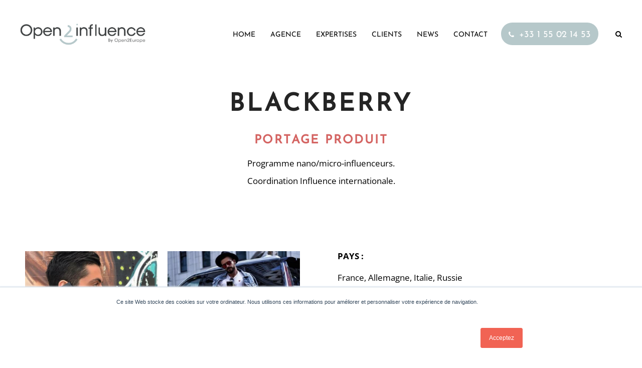

--- FILE ---
content_type: text/html; charset=UTF-8
request_url: https://open2influence.com/blackberry/
body_size: 30570
content:
<!DOCTYPE html>
<html dir="ltr" lang="fr-FR" prefix="og: https://ogp.me/ns#">
<head>
	<meta charset="UTF-8">
	<meta name="viewport" content="width=device-width, initial-scale=1">
	<link rel="profile" href="http://gmpg.org/xfn/11">
	<link rel="pingback" href="https://open2influence.com/xmlrpc.php">
	<title>Agence Marketing d’Influence pour BlackBerry | Open2Influence</title>
<link data-rocket-preload as="style" href="https://fonts.googleapis.com/css?family=Raleway%3A300%2C400%2C700%2C300italic%2C400italic%2C700italic%7COpen%20Sans%3A300%2C400%2C700%2C300italic%2C400italic%2C700italic%7COpen%20Sans%7CJosefin%20Sans&#038;subset=latin%2Clatin-ext&#038;display=swap" rel="preload">
<link href="https://fonts.googleapis.com/css?family=Raleway%3A300%2C400%2C700%2C300italic%2C400italic%2C700italic%7COpen%20Sans%3A300%2C400%2C700%2C300italic%2C400italic%2C700italic%7COpen%20Sans%7CJosefin%20Sans&#038;subset=latin%2Clatin-ext&#038;display=swap" media="print" onload="this.media=&#039;all&#039;" rel="stylesheet">
<noscript><link rel="stylesheet" href="https://fonts.googleapis.com/css?family=Raleway%3A300%2C400%2C700%2C300italic%2C400italic%2C700italic%7COpen%20Sans%3A300%2C400%2C700%2C300italic%2C400italic%2C700italic%7COpen%20Sans%7CJosefin%20Sans&#038;subset=latin%2Clatin-ext&#038;display=swap"></noscript>
<link crossorigin data-rocket-preload as="font" href="https://open2influence.com/wp-content/themes/themetrust-weston/fonts/fontawesome-webfont.woff2?v=4.7.0" rel="preload">
<link crossorigin data-rocket-preload as="font" href="https://fonts.gstatic.com/s/opensans/v34/memvYaGs126MiZpBA-UvWbX2vVnXBbObj2OVTS-muw.woff2" rel="preload">
<link crossorigin data-rocket-preload as="font" href="https://fonts.gstatic.com/s/opensans/v34/memSYaGs126MiZpBA-UvWbX2vVnXBbObj2OVZyOOSr4dVJWUgsjZ0B4gaVI.woff2" rel="preload">
<link crossorigin data-rocket-preload as="font" href="https://fonts.gstatic.com/s/josefinsans/v25/Qw3PZQNVED7rKGKxtqIqX5E-AVSJrOCfjY46_DjQbMZhLw.woff2" rel="preload">
<link crossorigin data-rocket-preload as="font" href="https://open2influence.com/wp-content/plugins/js_composer/assets/lib/bower/font-awesome/fonts/fontawesome-webfont.woff2?v=4.7.0" rel="preload">
<style id="wpr-usedcss">.vc_custom_1571239610844{padding-top:12%!important;background-position:center!important;background-repeat:no-repeat!important;background-size:cover!important}.vc_custom_1569338743121{padding-top:5%!important;background-color:#f6f1eb!important}.vc_custom_1559117760949{padding-top:5%!important}.vc_custom_1559643057344{padding-top:100px!important;padding-bottom:100px!important;background-color:#f9f9f9!important}.vc_custom_1571240773750{padding-top:0!important}.vc_custom_1569338650762{padding-top:25%!important;padding-right:25%!important;padding-bottom:25%!important;padding-left:25%!important;background-image:url(https://open2influence.com/wp-content/uploads/2019/09/00_Home_Metier_ConseilManagement.jpg?id=446)!important;background-position:center!important;background-repeat:no-repeat!important;background-size:cover!important}.vc_custom_1569338661884{padding-top:25%!important;padding-right:25%!important;padding-bottom:25%!important;padding-left:25%!important;background-image:url(https://open2influence.com/wp-content/uploads/2019/09/00_Home_Metier_marketingdiinfluence.jpg?id=448)!important;background-position:center!important;background-repeat:no-repeat!important;background-size:cover!important}.vc_custom_1569338669301{padding-top:25%!important;padding-right:25%!important;padding-bottom:25%!important;padding-left:25%!important;background-image:url(https://open2influence.com/wp-content/uploads/2019/09/00_Home_Metier_EvenementInfluenceur.jpg?id=447)!important;background-position:center!important;background-repeat:no-repeat!important;background-size:cover!important}.vc_custom_1556889935609{padding-top:20px!important;padding-bottom:40px!important}.vc_custom_1559117332831,.vc_custom_1559117339070,.vc_custom_1559117343579{background-position:center!important;background-repeat:no-repeat!important;background-size:cover!important}.vc_custom_1567778318382{padding-top:35px!important;padding-right:0!important;padding-bottom:15px!important;padding-left:0!important}.vc_custom_1559118054968{padding-top:5%!important;padding-right:12%!important;padding-bottom:5%!important;padding-left:12%!important}.vc_custom_1559552972892{padding-top:0!important;padding-right:12%!important;padding-bottom:0!important;padding-left:12%!important}.vc_custom_1569338680285{padding-top:0!important;padding-right:12%!important;padding-bottom:10%!important;padding-left:12%!important}.vc_custom_1567777841493{padding-top:5%!important;padding-right:12%!important;padding-bottom:5%!important;padding-left:12%!important}.vc_custom_1559582055367{padding-top:0!important;padding-right:12%!important;padding-bottom:0!important;padding-left:12%!important}.vc_custom_1569338688955{padding-top:0!important;padding-right:12%!important;padding-bottom:10%!important;padding-left:12%!important}.vc_custom_1567777811817{padding-top:5%!important;padding-right:12%!important;padding-bottom:5%!important;padding-left:12%!important}.vc_custom_1569338697063{padding-top:0!important;padding-right:12%!important;padding-bottom:10%!important;padding-left:12%!important}.vc_custom_1567778223552{padding-top:5%!important;padding-right:12%!important;padding-bottom:5%!important;padding-left:12%!important}.vc_custom_1559581916641{padding-top:0!important;padding-right:12%!important;padding-bottom:0!important;padding-left:12%!important}.vc_custom_1569338704389{padding-top:0!important;padding-right:12%!important;padding-bottom:10%!important;padding-left:12%!important}.vc_custom_1559123182003{margin-bottom:40px!important}.ui-helper-clearfix:after{content:".";display:block;height:0;clear:both;visibility:hidden}.ui-helper-clearfix{display:inline-block;display:block}* html .ui-helper-clearfix{height:1%}.ui-state-disabled{cursor:default!important}.ui-widget-content{border:1px solid #ddd;background:url(https://open2influence.com/wp-content/plugins/mailchimp/css/flick/images/ui-bg_flat_75_ffffff_40x100.png) 50% 50% repeat-x #fff;color:#444}.ui-widget-content a{color:#444}.ui-widget-header{border:1px solid #ddd;background:url(https://open2influence.com/wp-content/plugins/mailchimp/css/flick/images/ui-bg_highlight-soft_50_dddddd_1x100.png) 50% 50% repeat-x #ddd;color:#444;font-weight:700}.ui-widget-header a{color:#444}.ui-state-default,.ui-widget-content .ui-state-default,.ui-widget-header .ui-state-default{border:1px solid #ddd;background:url(https://open2influence.com/wp-content/plugins/mailchimp/css/flick/images/ui-bg_highlight-soft_100_f6f6f6_1x100.png) 50% 50% repeat-x #f6f6f6;font-weight:700;color:#0073ea}.ui-state-default a,.ui-state-default a:link,.ui-state-default a:visited{color:#0073ea;text-decoration:none}.ui-state-focus,.ui-state-hover,.ui-widget-content .ui-state-focus,.ui-widget-content .ui-state-hover,.ui-widget-header .ui-state-focus,.ui-widget-header .ui-state-hover{border:1px solid #0073ea;background:url(https://open2influence.com/wp-content/plugins/mailchimp/css/flick/images/ui-bg_highlight-soft_25_0073ea_1x100.png) 50% 50% repeat-x #0073ea;font-weight:700;color:#fff}.ui-state-hover a,.ui-state-hover a:hover{color:#fff;text-decoration:none}.ui-state-active,.ui-widget-content .ui-state-active,.ui-widget-header .ui-state-active{border:1px solid #ddd;background:url(https://open2influence.com/wp-content/plugins/mailchimp/css/flick/images/ui-bg_glass_65_ffffff_1x400.png) 50% 50% repeat-x #fff;font-weight:700;color:#ff0084}.ui-state-active a,.ui-state-active a:link,.ui-state-active a:visited{color:#ff0084;text-decoration:none}.ui-state-highlight,.ui-widget-content .ui-state-highlight,.ui-widget-header .ui-state-highlight{border:1px solid #ccc;background:url(https://open2influence.com/wp-content/plugins/mailchimp/css/flick/images/ui-bg_flat_55_ffffff_40x100.png) 50% 50% repeat-x #fff;color:#444}.ui-state-highlight a,.ui-widget-content .ui-state-highlight a,.ui-widget-header .ui-state-highlight a{color:#444}.ui-priority-primary,.ui-widget-content .ui-priority-primary,.ui-widget-header .ui-priority-primary{font-weight:700}.ui-priority-secondary,.ui-widget-content .ui-priority-secondary,.ui-widget-header .ui-priority-secondary{opacity:.7;filter:Alpha(Opacity=70);font-weight:400}.ui-state-disabled,.ui-widget-content .ui-state-disabled,.ui-widget-header .ui-state-disabled{opacity:.35;filter:Alpha(Opacity=35);background-image:none}.ui-corner-all{-moz-border-radius-topleft:2px;-webkit-border-top-left-radius:2px;-khtml-border-top-left-radius:2px;border-top-left-radius:2px;-moz-border-radius-topright:2px;-webkit-border-top-right-radius:2px;-khtml-border-top-right-radius:2px;border-top-right-radius:2px;-moz-border-radius-bottomleft:2px;-webkit-border-bottom-left-radius:2px;-khtml-border-bottom-left-radius:2px;border-bottom-left-radius:2px;-moz-border-radius-bottomright:2px;-webkit-border-bottom-right-radius:2px;-khtml-border-bottom-right-radius:2px;border-bottom-right-radius:2px}.ui-datepicker-multi .ui-datepicker-buttonpane{clear:left}.ui-datepicker-row-break{clear:both;width:100%;font-size:0em}.ui-datepicker-rtl{direction:rtl}.ui-datepicker-rtl .ui-datepicker-prev{right:2px;left:auto}.ui-datepicker-rtl .ui-datepicker-next{left:2px;right:auto}.ui-datepicker-rtl .ui-datepicker-prev:hover{right:1px;left:auto}.ui-datepicker-rtl .ui-datepicker-next:hover{left:1px;right:auto}.ui-datepicker-rtl .ui-datepicker-buttonpane{clear:right}.ui-datepicker-rtl .ui-datepicker-buttonpane button{float:left}.ui-datepicker-cover{display:none;display:block;position:absolute;z-index:-1;filter:mask();top:-4px;left:-4px;width:200px;height:200px}.mc_signup_submit{text-align:center}#ui-datepicker-div .ui-datepicker-year{display:none}#ui-datepicker-div.show .ui-datepicker-year{display:inline;padding-left:3px}:where(.wp-block-button__link){box-shadow:none;text-decoration:none;border-radius:9999px;padding:calc(.667em + 2px) calc(1.333em + 2px)}:where(.wp-block-columns.has-background){padding:1.25em 2.375em}:where(.wp-block-post-comments input[type=submit]){border:none}:where(.wp-block-file__button){border-radius:2em;padding:.5em 1em}:where(.wp-block-file__button):is(a):active,:where(.wp-block-file__button):is(a):focus,:where(.wp-block-file__button):is(a):hover,:where(.wp-block-file__button):is(a):visited{box-shadow:none;color:#fff;opacity:.85;text-decoration:none}ul{box-sizing:border-box;list-style:none;list-style:circle}:where(.wp-block-navigation .wp-block-navigation__submenu-container .wp-block-navigation-item a:not(.wp-element-button)),:where(.wp-block-navigation .wp-block-navigation__submenu-container .wp-block-navigation-submenu a:not(.wp-element-button)),:where(.wp-block-navigation.has-background .wp-block-navigation-item a:not(.wp-element-button)),:where(.wp-block-navigation.has-background .wp-block-navigation-submenu a:not(.wp-element-button)){padding:.5em 1em}:where(p.has-text-color:not(.has-link-color)) a{color:inherit}:where(.wp-block-search__button){border:1px solid #ccc;padding:.375em .625em}:where(.wp-block-search__button-inside .wp-block-search__inside-wrapper){padding:4px;border:1px solid #949494}:where(.wp-block-search__button-inside .wp-block-search__inside-wrapper) .wp-block-search__input{border-radius:0;border:none;padding:0 0 0 .25em}:where(.wp-block-search__button-inside .wp-block-search__inside-wrapper) .wp-block-search__input:focus{outline:0}:where(.wp-block-search__button-inside .wp-block-search__inside-wrapper) :where(.wp-block-search__button){padding:.125em .5em}:root{--wp--preset--font-size--normal:16px;--wp--preset--font-size--huge:42px}html :where(.has-border-color){border-style:solid}html :where([style*=border-top-color]){border-top-style:solid}html :where([style*=border-right-color]){border-right-style:solid}html :where([style*=border-bottom-color]){border-bottom-style:solid}html :where([style*=border-left-color]){border-left-style:solid}html :where([style*=border-width]){border-style:solid}html :where([style*=border-top-width]){border-top-style:solid}html :where([style*=border-right-width]){border-right-style:solid}html :where([style*=border-bottom-width]){border-bottom-style:solid}html :where([style*=border-left-width]){border-left-style:solid}html :where(img[class*=wp-image-]){height:auto;max-width:100%}figure{margin:0 0 1em}body{--wp--preset--color--black:#000000;--wp--preset--color--cyan-bluish-gray:#abb8c3;--wp--preset--color--white:#ffffff;--wp--preset--color--pale-pink:#f78da7;--wp--preset--color--vivid-red:#cf2e2e;--wp--preset--color--luminous-vivid-orange:#ff6900;--wp--preset--color--luminous-vivid-amber:#fcb900;--wp--preset--color--light-green-cyan:#7bdcb5;--wp--preset--color--vivid-green-cyan:#00d084;--wp--preset--color--pale-cyan-blue:#8ed1fc;--wp--preset--color--vivid-cyan-blue:#0693e3;--wp--preset--color--vivid-purple:#9b51e0;--wp--preset--gradient--vivid-cyan-blue-to-vivid-purple:linear-gradient(135deg,rgba(6, 147, 227, 1) 0%,rgb(155, 81, 224) 100%);--wp--preset--gradient--light-green-cyan-to-vivid-green-cyan:linear-gradient(135deg,rgb(122, 220, 180) 0%,rgb(0, 208, 130) 100%);--wp--preset--gradient--luminous-vivid-amber-to-luminous-vivid-orange:linear-gradient(135deg,rgba(252, 185, 0, 1) 0%,rgba(255, 105, 0, 1) 100%);--wp--preset--gradient--luminous-vivid-orange-to-vivid-red:linear-gradient(135deg,rgba(255, 105, 0, 1) 0%,rgb(207, 46, 46) 100%);--wp--preset--gradient--very-light-gray-to-cyan-bluish-gray:linear-gradient(135deg,rgb(238, 238, 238) 0%,rgb(169, 184, 195) 100%);--wp--preset--gradient--cool-to-warm-spectrum:linear-gradient(135deg,rgb(74, 234, 220) 0%,rgb(151, 120, 209) 20%,rgb(207, 42, 186) 40%,rgb(238, 44, 130) 60%,rgb(251, 105, 98) 80%,rgb(254, 248, 76) 100%);--wp--preset--gradient--blush-light-purple:linear-gradient(135deg,rgb(255, 206, 236) 0%,rgb(152, 150, 240) 100%);--wp--preset--gradient--blush-bordeaux:linear-gradient(135deg,rgb(254, 205, 165) 0%,rgb(254, 45, 45) 50%,rgb(107, 0, 62) 100%);--wp--preset--gradient--luminous-dusk:linear-gradient(135deg,rgb(255, 203, 112) 0%,rgb(199, 81, 192) 50%,rgb(65, 88, 208) 100%);--wp--preset--gradient--pale-ocean:linear-gradient(135deg,rgb(255, 245, 203) 0%,rgb(182, 227, 212) 50%,rgb(51, 167, 181) 100%);--wp--preset--gradient--electric-grass:linear-gradient(135deg,rgb(202, 248, 128) 0%,rgb(113, 206, 126) 100%);--wp--preset--gradient--midnight:linear-gradient(135deg,rgb(2, 3, 129) 0%,rgb(40, 116, 252) 100%);--wp--preset--duotone--dark-grayscale:url('#wp-duotone-dark-grayscale');--wp--preset--duotone--grayscale:url('#wp-duotone-grayscale');--wp--preset--duotone--purple-yellow:url('#wp-duotone-purple-yellow');--wp--preset--duotone--blue-red:url('#wp-duotone-blue-red');--wp--preset--duotone--midnight:url('#wp-duotone-midnight');--wp--preset--duotone--magenta-yellow:url('#wp-duotone-magenta-yellow');--wp--preset--duotone--purple-green:url('#wp-duotone-purple-green');--wp--preset--duotone--blue-orange:url('#wp-duotone-blue-orange');--wp--preset--font-size--small:13px;--wp--preset--font-size--medium:20px;--wp--preset--font-size--large:36px;--wp--preset--font-size--x-large:42px;--wp--preset--spacing--20:0.44rem;--wp--preset--spacing--30:0.67rem;--wp--preset--spacing--40:1rem;--wp--preset--spacing--50:1.5rem;--wp--preset--spacing--60:2.25rem;--wp--preset--spacing--70:3.38rem;--wp--preset--spacing--80:5.06rem}:where(.is-layout-flex){gap:.5em}:where(.wp-block-columns.is-layout-flex){gap:2em}.rs-p-wp-fix{display:none!important;margin:0!important;height:0!important}rs-modal{position:fixed!important;z-index:9999999!important;pointer-events:none!important}rs-modal rs-fullwidth-wrap{position:absolute;top:0;left:0;height:100%}rs-module-wrap.rs-modal{display:none;max-height:100%!important;overflow:auto!important;pointer-events:auto!important}rs-modal-cover{width:100%;height:100%;z-index:0;background:0 0;position:absolute;top:0;left:0;cursor:pointer;pointer-events:auto}body>rs-modal-cover{position:fixed;z-index:9999995!important}rs-sbg-px{pointer-events:none}.rs-forcehidden *{visibility:hidden!important}.rs_splitted_lines{display:block;white-space:nowrap!important}.rs-go-fullscreen{position:fixed!important;width:100%!important;height:100%!important;top:0!important;left:0!important;z-index:9999999!important;background:#fff}.rtl{direction:rtl}[class*=" revicon-"]:before,[class^=revicon-]:before{font-family:revicons;font-style:normal;font-weight:400;speak:none;display:inline-block;text-decoration:inherit;width:1em;margin-right:.2em;text-align:center;font-variant:normal;text-transform:none;line-height:1em;margin-left:.2em}.revicon-right-dir:before{content:'\e818'}rs-module-wrap,rs-module-wrap *{box-sizing:border-box;-webkit-tap-highlight-color:transparent}rs-module-wrap{position:relative;z-index:1;width:100%;display:block}.rs-fixedscrollon rs-module-wrap{position:fixed!important;top:0!important;z-index:1000}rs-fw-forcer{display:block;width:100%;pointer-events:none}rs-sbg,rs-sbg-effectwrap{display:block;pointer-events:none}rs-sbg-effectwrap{position:absolute;top:0;left:0;width:100%;height:100%}rs-sbg-px,rs-sbg-wrap{position:absolute;top:0;left:0;z-index:0;width:100%;height:100%;display:block}a.rs-layer,a.rs-layer:-webkit-any-link{text-decoration:none}.rs-forceoverflow,.rs-forceoverflow rs-module-wrap,.rs-forceoverflow rs-slide,.rs-forceoverflow rs-slides{overflow:visible!important}rs-slide,rs-slide:before,rs-slides{position:absolute;text-indent:0;top:0;left:0}rs-slide,rs-slide:before{display:block;visibility:hidden}.rs-layer .rs-toggled-content{display:none}.rs-tc-active.rs-layer .rs-toggled-content{display:block}.rs-layer-video{overflow:hidden}rs-layer-wrap,rs-module-wrap{-moz-user-select:none;-khtml-user-select:none;-webkit-user-select:none;-o-user-select:none}.rs-svg svg{width:100%;height:100%;position:relative;vertical-align:top}.rs-layer,.rs-layer *,rs-layer{outline:0!important}rs-carousel-wrap{cursor:url(https://open2influence.com/wp-content/plugins/revslider/public/assets/css/openhand.cur),move;position:absolute;overflow:hidden;width:100%;height:100%;top:0;left:0}rs-carousel-wrap.dragged{cursor:url(https://open2influence.com/wp-content/plugins/revslider/public/assets/css/closedhand.cur),move}rs-carousel-space{clear:both;display:block;width:100%;height:1px;position:relative;margin-bottom:-1px}rs-px-mask{overflow:hidden;display:block;width:100%;height:100%;position:relative}.tp-blockmask_in,.tp-blockmask_out{position:absolute;top:0;left:0;width:100%;height:100%;background:#fff;z-index:1000;transform:scaleX(0) scaleY(0)}rs-zone{position:absolute;width:100%;left:0;box-sizing:border-box;min-height:50px;font-size:0px}rs-cbg-mask-wrap,rs-column,rs-layer-wrap,rs-loop-wrap,rs-mask-wrap,rs-parallax-wrap,rs-row-wrap{display:block;visibility:hidden}rs-column-wrap>rs-loop-wrap{z-index:1}rs-cbg-mask-wrap,rs-layer-wrap,rs-mask-wrap{transform-style:flat;perspective:10000px}rs-mask-wrap{overflow:hidden}rs-fullwidth-wrap{position:relative;width:100%;height:auto;display:block}.rs-layer img,rs-column-wrap .rs-parallax-wrap,rs-layer img{vertical-align:top}rs-row,rs-row.rs-layer{display:table;position:relative;width:100%!important;table-layout:fixed;box-sizing:border-box;vertical-align:top;height:auto;font-size:0px}rs-column-wrap{display:table-cell;position:relative;vertical-align:top;height:auto;box-sizing:border-box;font-size:0px}rs-column{box-sizing:border-box;display:block;position:relative;width:100%!important;height:auto!important;white-space:normal!important}rs-cbg-mask-wrap{position:absolute;z-index:0;box-sizing:border-box}rs-column-bg{position:absolute;z-index:0;box-sizing:border-box;width:100%;height:100%}.rs-pelock *{pointer-events:none!important}rs-column .rs-parallax-wrap,rs-column rs-loop-wrap,rs-column rs-mask-wrap{text-align:inherit}rs-column rs-mask-wrap{display:inline-block}rs-column .rs-parallax-wrap,rs-column .rs-parallax-wrap rs-loop-wrap,rs-column .rs-parallax-wrap rs-mask-wrap{position:relative!important;left:auto!important;top:auto!important;line-height:0;vertical-align:top}.rev_break_columns{display:block!important}.rev_break_columns rs-column-wrap.rs-parallax-wrap{display:block!important;width:100%!important}.rev_break_columns rs-column-wrap.rs-parallax-wrap.rs-layer-hidden,.rs-layer-audio.rs-layer-hidden,.rs-layer.rs-layer-hidden,.rs-parallax-wrap.rs-layer-hidden,.tp-forcenotvisible,rs-column-wrap.rs-layer-hidden,rs-row-wrap.rs-layer-hidden{visibility:hidden!important;display:none!important}.rs-layer.rs-nointeraction,rs-layer.rs-nointeraction{pointer-events:none!important}rs-static-layers{position:absolute;z-index:101;top:0;left:0;display:block;width:100%;height:100%;pointer-events:none}.rs-layer rs-fcr{width:0;height:0;border-left:40px solid transparent;border-right:0px solid transparent;border-top:40px solid #00a8ff;position:absolute;right:100%;top:0}.rs-layer rs-fcrt{width:0;height:0;border-left:40px solid transparent;border-right:0px solid transparent;border-bottom:40px solid #00a8ff;position:absolute;right:100%;top:0}.rs-layer rs-bcr{width:0;height:0;border-left:0 solid transparent;border-right:40px solid transparent;border-bottom:40px solid #00a8ff;position:absolute;left:100%;top:0}rs-bgvideo{position:absolute;top:0;left:0;width:100%;height:100%;visibility:hidden;z-index:0;display:block}.rs-layer.coverscreenvideo{width:100%;height:100%;top:0;left:0;position:absolute}.rs-layer.rs-fsv{left:0;top:0;position:absolute;width:100%;height:100%}.rs-layer.rs-fsv audio,.rs-layer.rs-fsv iframe,.rs-layer.rs-fsv iframe audio,.rs-layer.rs-fsv iframe video,.rs-layer.rs-fsv video{width:100%!important;height:100%!important;display:none}.fullcoveredvideo audio,.rs-fsv audio .fullcoveredvideo video,.rs-fsv video{background:#000}.fullcoveredvideo rs-poster{background-position:center center;background-size:cover;width:100%;height:100%;top:0;left:0}.videoisplaying .html5vid rs-poster{display:none}.tp-video-play-button{background:#000;background:rgba(0,0,0,.3);border-radius:5px;position:absolute;top:50%;left:50%;color:#fff;z-index:3;margin-top:-25px;margin-left:-25px;line-height:50px!important;text-align:center;cursor:pointer;width:50px;height:50px;box-sizing:border-box;display:inline-block;vertical-align:top;z-index:4;opacity:0;transition:opacity .3s ease-out!important}.rs-audio .tp-video-play-button{display:none!important}.rs-layer .html5vid{width:100%!important;height:100%!important}.tp-video-play-button i{width:50px;height:50px;display:inline-block;text-align:center!important;vertical-align:top;line-height:50px!important;font-size:30px!important}.rs-layer:hover .tp-video-play-button{opacity:1;display:block}.rs-layer .tp-revstop{display:none;width:15px;border-right:5px solid #fff!important;border-left:5px solid #fff!important;transform:translateX(50%) translateY(50%);height:20px;margin-left:11px!important;margin-top:5px!important}.videoisplaying .revicon-right-dir{display:none}.videoisplaying .tp-revstop{display:block}.videoisplaying .tp-video-play-button{display:none}.fullcoveredvideo .tp-video-play-button{display:none!important}.rs-fsv .rs-fsv audio,.rs-fsv .rs-fsv video{object-fit:contain!important}.rs-fsv .fullcoveredvideo audio,.rs-fsv .fullcoveredvideo video{object-fit:cover!important}.rs-fullvideo-cover{width:100%;height:100%;top:0;left:0;position:absolute;background:0 0;z-index:5}rs-bgvideo audio::-webkit-media-controls,rs-bgvideo video::-webkit-media-controls,rs-bgvideo video::-webkit-media-controls-start-playback-button{display:none!important}rs-dotted{background-repeat:repeat;width:100%;height:100%;position:absolute;top:0;left:0;z-index:3;display:block}rs-progress{visibility:hidden;width:100%;height:5px;background:#000;background:rgba(0,0,0,.15);position:absolute;z-index:200;top:0}.rs-layer img{background:0 0;zoom:1}.rs-layer.slidelink{cursor:pointer;width:100%;height:100%}.rs-layer.slidelink a{width:100%;height:100%;display:block}.rs-layer.slidelink a div{width:3000px;height:1500px;background:url(https://open2influence.com/wp-content/plugins/revslider/public/assets/assets/coloredbg.png)}.rs-layer.slidelink a span{background:url(https://open2influence.com/wp-content/plugins/revslider/public/assets/assets/coloredbg.png);width:100%;height:100%;display:block}rs-layer iframe{visibility:hidden}rs-layer.rs-ii-o iframe{visibility:visible}rs-layer input[type=date],rs-layer input[type=number],rs-layer input[type=search],rs-layer input[type=text],rs-layer input[type=url]{display:inline-block}rs-bullet,rs-tab,rs-thumb{display:block}.tp-bullets.navbar{border:none;min-height:0;margin:0;border-radius:0}.tp-bullets,.tp-tabs,.tp-thumbs{position:absolute;display:block;z-index:1000;top:0;left:0}.tp-tab,.tp-thumb{cursor:pointer;position:absolute;opacity:.5;box-sizing:border-box}.tp-arr-imgholder,.tp-tab-image,.tp-thumb-image,rs-poster{background-position:center center;background-size:cover;width:100%;height:100%;display:block;position:absolute;top:0;left:0}rs-poster{cursor:pointer;z-index:3}.tp-tab.selected,.tp-tab:hover,.tp-thumb.selected,.tp-thumb:hover{opacity:1}.tp-tab-mask,.tp-thumb-mask{box-sizing:border-box!important}.tp-tabs,.tp-thumbs{box-sizing:content-box!important}.tp-bullet{width:15px;height:15px;position:absolute;background:#fff;background:rgba(255,255,255,.3);cursor:pointer}.tp-bullet.selected,.tp-bullet:hover{background:#fff}.tparrows{cursor:pointer;background:#000;background:rgba(0,0,0,.5);width:40px;height:40px;position:absolute;display:block;z-index:1000}.tparrows:hover{background:#000}.tparrows:before{font-family:revicons;font-size:15px;color:#fff;display:block;line-height:40px;text-align:center}body.rtl .rs-pzimg{left:0!important}.dddwrappershadow{box-shadow:0 45px 100px rgba(0,0,0,.4)}.dddwrapper{transform-style:flat;perspective:10000px}.hglayerinfo{position:fixed;bottom:0;left:0;color:#fff;font-size:12px;line-height:20px;font-weight:600;background:rgba(0,0,0,.75);padding:5px 10px;z-index:2000;white-space:normal}.hginfo{position:absolute;top:-2px;left:-2px;color:#e74c3c;font-size:12px;font-weight:600;background:#000;padding:2px 5px}.indebugmode .rs-layer:hover{border:1px dashed #c0392b!important}.helpgrid{border:2px dashed #c0392b;position:absolute;top:0;left:0;z-index:0}a,body,code,dd,div,dl,dt,em,fieldset,form,h1,h2,h3,html,iframe,label,legend,li,object,p,pre,s,span,strong,table,tbody,td,th,thead,tr,ul,var{border:0;font-family:inherit;font-size:100%;font-style:inherit;font-weight:inherit;margin:0;outline:0;padding:0;vertical-align:baseline}*,:after,:before{-moz-osx-font-smoothing:grayscale;-webkit-box-sizing:border-box;-moz-box-sizing:border-box;box-sizing:border-box}html{font-size:62.5%;overflow-y:scroll;overflow-x:hidden;-webkit-text-size-adjust:100%;-ms-text-size-adjust:100%;-webkit-font-smoothing:antialiased}body,input,select,textarea{background:#fff;font-family:'Open Sans',sans-serif;font-size:18px;font-size:1.8rem;line-height:32px;line-height:3.2rem}body *{-webkit-backface-visibility:hidden;backface-visibility:hidden}body .blog *,body .projects *{-webkit-backface-visibility:visible!important;backface-visibility:visible!important}article,figure,footer,header,main,nav{display:block}table{border-collapse:separate;border-spacing:0;font-size:.75em}td,th{font-weight:400;text-align:left}a:active,a:focus,a:hover{outline:0}a img{border:0}img{filter:none;-webkit-filter:blur(0px);-moz-filter:blur(0px);-ms-filter:blur(0px);height:auto;max-width:100%}html{font-size:62.5%}body,input,select,textarea{color:#7f7f7f;font-size:18px;font-size:1.8rem;line-height:32px;line-height:3.2rem}.title,h1,h2,h3{font-weight:600;margin-bottom:.5em;line-height:1.3em;font-family:'Open Sans',sans-serif;color:#242424}.post.small h3 a,.post.small h3 a:visited,h1 a,h1 a:visited,h2 a,h2 a:visited,h3 a,h3 a:visited{color:#242424}.post.small h3 a:hover,h1 a:hover,h2 a:hover,h3 a:hover{color:#242424;opacity:.5}h1{font-size:2.7em}h2{font-size:2.1em}h3{font-size:1.8em}p{margin:0;padding-bottom:25px;line-height:1.8em;font-size:.8em;font-weight:400}li{padding-bottom:.9em}.content-area li{font-size:.8em;font-weight:400}strong{font-weight:700}em,i{font-style:italic}pre{background:#eee;font-family:"Courier 10 Pitch",Courier,monospace;font-size:15px;font-size:1.5rem;line-height:1.6;margin-bottom:1.6em;max-width:100%;overflow:auto;padding:1.6em}code,var{font:13px Monaco,Consolas,"Andale Mono","DejaVu Sans Mono",monospace}#loader-container{position:fixed;height:100%;width:100%;z-index:900;-webkit-transition-delay:2s;transition-delay:2s;transition:opacity .5s ease;-webkit-transition:opacity .5s}body.loaded #loader-container{opacity:0}body.loaded #loader-container.finished{display:none;z-index:-100;top:-9999px}#middle{margin:0 auto}.content-area ul{display:block;margin:0 0 40px 20px;list-style:disc}li>ul{margin-bottom:0;margin-left:1.5em}dt,th{font-weight:700}dd{margin:0 1.5em 1.5em}figure{margin:0}table{margin:0 0 1.5em;width:100%}label{font-size:14px;line-height:1.75;margin:18px 0 0;margin:0 0 5px}form p{margin:18px 0 0;font-weight:600}input[type=text]{width:100%;margin-bottom:0!important;max-width:800px}input[type=text],input[type=url]{width:100%;margin-bottom:18px!important;max-width:800px}input,input[type=text],input[type=url],select,textarea{display:block;font-size:14px;line-height:initial;margin:9px 0 0;padding:10px 15px;border-width:1px;border-style:solid;border-radius:2px;font-weight:400;border:1px solid rgba(0,0,0,.18);background:rgba(0,0,0,.03)}input:focus,input[type=text]:focus,input[type=url]:focus,select:focus,textarea:focus{outline:0;border-style:solid}button[type=submit],input[type=button],input[type=reset],input[type=submit]{display:inline-block;-webkit-transition:.2s ease-in-out;-moz-transition:.2s ease-in-out;-o-transition:.2s ease-in-out;transition:all .2s ease-in-out;font-size:12px;padding:13px 31px;text-align:center!important;vertical-align:middle;background-image:none;border-radius:2px;outline:0;white-space:nowrap;-webkit-text-stroke:0px;width:auto;-webkit-box-shadow:none;-moz-box-shadow:none;box-shadow:none;cursor:pointer;-webkit-font-smoothing:antialiased}input[type=checkbox]{float:left;-webkit-box-sizing:content-box;-moz-box-sizing:content-box;box-sizing:content-box;display:inline-block;font-size:1em;-webkit-appearance:none;margin:0;padding-left:8px;padding-right:8px;position:relative;text-align:center;line-height:normal}.android input[type=checkbox],.webkit input[type=checkbox]{width:20px;height:20px;box-sizing:border-box;vertical-align:middle}input[type=checkbox]:checked:before{-webkit-box-sizing:border-box;-moz-box-sizing:border-box;box-sizing:border-box;font-family:FontAwesome;margin:auto;position:absolute;top:0;left:0;bottom:0;right:0;line-height:1.2em;content:"\f00c"}input[type=file]{background-color:transparent!important;padding:0;border:0;-webkit-box-shadow:none;-moz-box-shadow:none;box-shadow:none;width:auto}input[type=search]{-webkit-box-sizing:border-box;-moz-box-sizing:border-box;box-sizing:border-box;-webkit-appearance:none}textarea{width:100%;resize:none}select{width:100%;max-width:100%;min-width:100%;-webkit-appearance:none;appearance:none;border-style:solid;-moz-appearance:none;text-overflow:"";outline:0;background-position:100% center;background-repeat:no-repeat;-webkit-box-shadow:none!important;-moz-box-shadow:none!important;box-shadow:none!important;background-image:url("[data-uri]")}.rtl select{background-position:0 center}select:focus{outline:0}select::-ms-expand{display:none}button[disabled],html input[disabled]{cursor:not-allowed}#main-container{margin-top:-1px}#site-header{background:#fff;box-shadow:0 1px 0 rgba(0,0,0,.1);-webkit-box-shadow:0 1px 0 rgba(0,0,0,.1);z-index:554;padding:0 30px;position:relative}body #site-header.transparent{background:0 0!important;position:absolute;box-shadow:none;width:100%}.inline-header #site-header .nav-holder{padding-bottom:0!important;height:90px}.inline-header #site-header.sticky .inside .nav-holder{height:60px}.sticky-header #site-header{position:fixed!important;width:100%;-webkit-transition:.4s;transition:all .4s ease;-moz-transition:.4s;-ms-transition:.4s}.sticky-header #middle{opacity:0}.sticky-header #site-header.sticky{box-shadow:0 2px 5px rgba(0,0,0,.05);background:#fff!important}#site-header .inside{position:relative;padding:0;max-width:1200px;margin:0 auto;height:100%}.logo{position:relative;display:inline-block;float:left;display:table;table-layout:fixed;height:90px;-webkit-transition:.4s;transition:all .4s ease;-moz-transition:.4s;-ms-transition:.4s;z-index:100}.inline-header .logo{height:90px}.sticky .logo{height:60px!important}.logo img{transition-property:all;-webkit-transition:.3s;transition:.3s ease}.logo .site-title{font-size:3.4rem;margin:0!important;line-height:.7em!important;font-weight:700;color:#191919;letter-spacing:0;-webkit-transition:.4s;transition:all .4s ease;-moz-transition:.4s;-ms-transition:.4s;display:table-cell;vertical-align:middle}.logo a{color:#000;padding:0!important;display:inline-block;-webkit-transition:.4s;transition:all .4s ease;-moz-transition:.4s;-ms-transition:.4s}.logo.mobile{display:none}.top-header #site-header.sticky .logo .site-title{padding:0;display:none!important}.top-header #site-header.sticky .logo .site-title a{color:#000}.top-header #site-header .logo .site-title.sticky{display:none;font-size:1.4em}.top-header #site-header.sticky .logo.has-sticky-logo .site-title{display:none}.top-header #site-header.sticky .logo .site-title.sticky{padding-top:0;display:table-cell!important;vertical-align:middle!important}#footer{padding:0;width:100%;height:auto;background:#f0f0f0}#footer .textwidget,#footer .widget-title,#footer p,#footer span{color:#000}#footer a{color:#a5a5a5}#footer a:hover{color:#000}#footer .main{margin:0 auto;padding:70px 0 20px!important;max-width:1260px}#footer .inside{margin:0 auto}#footer .widget-box{text-align:left;float:left;display:block;margin-bottom:20px}#footer .widget-box .inside{padding:0 30px}#footer.col-4 .widget-box{width:25%}#footer.col-4 .widget-box:nth-child(4n+1){clear:both!important}#footer li{font-size:.8em!important;font-weight:400}#footer .widget-box p{color:rgba(0,0,0,.5)}#footer .secondary{padding:40px 0 30px;text-align:center;color:#747475;background-color:rgba(0,0,0,.04)}#footer .secondary *{color:#747475}#footer .secondary.split .left{float:left}#footer .secondary .left{margin-bottom:0}#footer .secondary .right{padding-top:0}#footer .secondary p{padding-bottom:0!important;color:#747475;font-size:.8em!important}#footer .secondary a{color:#ababac}#footer .secondary a:hover{color:#000}#footer .fa{display:inline-block}a{color:#7abfd3;text-decoration:none}a:active,a:hover{color:#6aa6b8}#footer a.button,.button,a.button,a.button:active,a.button:visited,input[type=submit]{display:inline-block;background:#2a2a2a!important;color:#fff!important;font-size:.75em;padding:8px 22px!important;font-weight:700;line-height:1.8em;text-decoration:none;position:relative;cursor:pointer;margin:0 3px 0 0;-webkit-appearance:none;text-align:center;transition-property:all;-webkit-transition:.2s;-moz-transition:.2s;-o-transition:.2s;transition:.2s ease;text-transform:uppercase;-moz-border-radius:25px!important;-webkit-border-radius:25px!important;border-radius:25px!important;border:none!important}.button:hover,a.button:hover,input[type=submit]:hover{opacity:.5}.secondary-nav{float:right;width:auto;padding-left:10px!important;position:relative;margin-top:-3px;height:90px}.secondary-nav *{-webkit-transition:.2s;transition:all .2s ease;-moz-transition:.2s;-ms-transition:.2s}.secondary-nav a,.secondary-nav span{display:inline-block!important}.nav-holder{position:relative!important;float:right;padding:0!important;height:auto;height:90px;-webkit-transition:.2s;transition:all .2s ease;-moz-transition:.2s;-ms-transition:.2s}#site-header.sticky .inside .nav-holder{height:60px!important}#site-header.sticky{z-index:9999!important}.main-nav{display:inline-block}body #site-header.transparent .main-nav{margin-top:1px}.main-nav.left{float:left}.main-nav nav{margin:0;padding:0;display:block;float:left}.main-nav ul,ul.sf-menu{list-style:none;margin:0;padding:0!important}.main-nav ul li{margin:0;padding:0!important;margin:0;background:0 0;cursor:pointer;display:inline-block}#site-header .main-nav ul li ul li.menu-item-has-children>a::after,#site-header .main-nav ul li ul li.menu-item-has-children>span::after{content:"\f105";font-family:FontAwesome;font-size:14px;position:relative;margin-left:14px;color:inherit}.main-nav ul a,.main-nav ul li{font-size:14px;font-weight:600;max-width:400px;text-transform:uppercase;line-height:90px;height:90px;border:none;padding:0 15px;position:relative;-webkit-transition:.2s;transition:all .2s ease;-moz-transition:.2s;-ms-transition:.2s}#site-header .main-nav ul span{display:inline-block}.main-nav ul a i{margin-right:10px;font-size:14px;-webkit-font-smoothing:antialiased;font-smoothing:antialiased}.sticky .main-nav ul a,.sticky .main-nav ul li{height:60px;line-height:60px}.inline-header #site-header.sticky .nav-holder,.sticky .main-nav,.sticky .nav-holder{height:60px!important;line-height:60px!important}.main-nav ul li,.main-nav ul li span,.secondary-nav a,.secondary-nav span{color:#000}.main-nav ul li a,.main-nav ul li span{color:inherit!important}.main-nav ul li.active,.main-nav ul li:hover,.menu-toggle.open:hover,.secondary-nav a:hover,.secondary-nav span:hover{text-decoration:none;color:rgba(0,0,0,.4);cursor:pointer!important}.main-nav ul.sf-menu li ul{display:none;background:#fff;line-height:normal;max-height:initial;height:auto!important;box-shadow:0 0 0 1px rgba(0,0,0,.1);-webkit-box-shadow:0 0 0 1px rgba(0,0,0,.1);padding:15px 0!important}.main-nav ul li ul li{border:none;display:block;height:auto!important;line-height:normal!important;display:block;margin-left:1px;background:0 0!important}.main-nav ul li ul li,.main-nav ul li ul li a{text-transform:none;height:auto!important;line-height:normal!important}.main-nav ul ul a,.main-nav ul ul li,.sticky .main-nav ul ul a,.sticky .main-nav ul ul li{line-height:1em!important;height:auto!important;font-weight:400;border-top:none;padding:10px 20px;text-align:left;font-size:13px}.main-nav ul ul li,.sticky .main-nav ul ul li{color:#979797}.main-nav ul ul li:hover,.sticky .main-nav ul ul li:hover{color:#000}.sf-menu li.sfHover,.sf-menu li:hover{background:0 0!important}.main-nav .col-4>ul{width:600px}.main-nav .right>ul{left:auto!important;right:0}.main-nav .col-4>ul>li{width:24%}#site-header .secondary-nav a,#site-header .secondary-nav>span{margin:0 0 0 12px;height:90px;line-height:90px}#site-header.sticky .secondary-nav a,#site-header.sticky .secondary-nav span{height:60px;line-height:60px}#search-toggle-open{display:inline-block;cursor:pointer!important;display:block}#search-toggle-open::before{content:"\f002";font-family:FontAwesome;font-size:14px;display:block;-webkit-font-smoothing:antialiased;font-smoothing:antialiased}#header-search{position:absolute;width:100%;height:100%;color:#fff;-webkit-transition-property:all;transition-property:all;transition-duration:.3s;-webkit-transition-duration:.3s;pointer-events:none;left:0;z-index:199;top:-100%;background:#000}#header-search.open{top:0;opacity:1;pointer-events:auto}#header-search .inside{position:relative;max-width:none;padding:0!important;position:absolute;top:50%;margin-top:-17px;width:100%}#header-search .inside .form-wrap{padding:0 30px}#header-search #searchform{margin:0!important;padding:0;max-width:1200px!important;margin:0 auto!important;display:block;position:relative}#header-search #searchform #s{border:none;width:80%!important;font-size:1em;background:0 0;float:left;margin-top:2px;box-shadow:none}#header-search #searchform *{margin:0!important;padding:0}#header-search #search-toggle-close{display:block;cursor:pointer!important;height:16px;display:block;position:absolute;right:0;top:50%;margin-top:-10px!important;-webkit-transition:.3s;transition:.3s;color:rgba(0,0,0,.4)}#search-toggle-close::before{content:"\f00d";font-family:FontAwesome;font-size:28px;line-height:28px;display:block;color:#fff;-webkit-text-stroke:4px #000}#search-toggle-close{opacity:.5}#search-toggle-close:hover{opacity:1}#scroll-to-top{padding:0 10px;background:#383838;color:#fff;position:fixed;bottom:15px;right:20px;z-index:600;border-radius:3px;-webkit-border-radius:3px;opacity:0;-webkit-transition:.3s;transition:.3s;pointer-events:none;cursor:default}#scroll-to-top.active:hover{opacity:.75}#scroll-to-top.active{display:block;opacity:1;cursor:pointer;pointer-events:auto}#scroll-to-top span::before{content:"\f106";font-family:FontAwesome}#site-header .secondary-nav .menu-toggle.open{cursor:pointer!important;display:none}.menu-toggle.open::before{content:"\f0c9";font-family:FontAwesome;font-size:14px;display:block;-webkit-font-smoothing:antialiased;font-smoothing:antialiased}#slide-panel-holder{display:none}#slide-panel-holder #slide-panel{height:auto;position:relative;padding:30px;color:#a7a7a7;background-color:#2e2e2e;background-size:cover;z-index:1!important;display:none;-webkit-transform:translateX(0);transform:translateX(0)}#slide-panel .hidden-scroll{margin-top:20px;position:relative;overflow-y:scroll;height:100%;margin:0 -20px;overflow-y:hidden}#slide-panel .hidden-scroll .inner{padding:15%}#slide-panel nav{padding-bottom:1.8889em}#slide-panel.inner ul{list-style:none}#slide-panel nav li{display:block!important;border:none;float:none;position:relative;border-bottom:1px solid rgba(255,255,255,.1);height:auto;padding:0!important}#slide-panel nav a{padding:5px 0;display:block;font-size:.8em}#slide-panel nav ul li:last-child{border-bottom:none}#slide-panel .menu-item-has-children{-webkit-user-select:none;-moz-user-select:none;-ms-user-select:none}#slide-panel nav .sub-menu{display:none;overflow:hidden;padding-bottom:10px}#slide-panel .menu-item-has-children:after{content:"\f107";font-family:FontAwesome;position:absolute;right:0;top:0;margin-top:5px;cursor:pointer;padding:0 25px}#slide-panel .active-sub-menu:after{content:"\f106"}#slide-panel a{color:#a7a7a7}#slide-panel a:hover{color:#fff}#slide-panel .widget{margin-bottom:20px}#slide-panel #slide-mobile-menu{display:none}.menu-toggle.close{position:absolute;cursor:pointer!important;height:14px;right:30px;top:30px;display:block;color:#a7a7a7}.menu-toggle.close::before{content:"\f00d";font-family:FontAwesome;font-size:14px;line-height:14px;display:block}.menu-toggle.close:hover{color:#fff}.admin-bar .menu-toggle.close{top:50px}.hamburger{display:block;cursor:pointer;transition-property:opacity,-webkit-filter;transition-property:opacity,filter;transition-property:opacity,filter,-webkit-filter;transition-duration:.15s;transition-timing-function:linear;font:inherit;color:inherit;text-transform:none;background-color:transparent;border:0;margin:0;overflow:visible;display:none;position:absolute;right:0;top:50%;margin-top:-12px;height:25px!important}.hamburger:hover{opacity:.7}.hamburger-box{width:40px;height:24px;display:block;position:relative}.hamburger-inner{display:block;top:50%;margin-top:-2px}.hamburger-inner,.hamburger-inner::after,.hamburger-inner::before{width:40px;height:4px!important;background-color:#000;border-radius:4px;position:absolute;transition-property:-webkit-transform;transition-property:transform;transition-property:transform,-webkit-transform;transition-duration:.15s;transition-timing-function:ease}.hamburger-inner::after,.hamburger-inner::before{content:"";display:block}.hamburger-inner::before{top:-10px}.hamburger-inner::after{bottom:-10px}.hamburger--spin .hamburger-inner{transition-duration:.3s;transition-timing-function:cubic-bezier(0.55,0.055,0.675,0.19)}.hamburger--spin .hamburger-inner::before{transition:top .1s .34s ease-in,opacity .1s ease-in}.hamburger--spin .hamburger-inner::after{transition:bottom .1s .34s ease-in,-webkit-transform .3s cubic-bezier(.55, .055, .675, .19);transition:bottom .1s .34s ease-in,transform .3s cubic-bezier(.55, .055, .675, .19);transition:bottom .1s .34s ease-in,transform .3s cubic-bezier(.55, .055, .675, .19),-webkit-transform .3s cubic-bezier(.55, .055, .675, .19)}.hamburger--spin.is-active .hamburger-inner{-webkit-transform:rotate(225deg);transform:rotate(225deg);transition-delay:0.14s;transition-timing-function:cubic-bezier(0.215,0.61,0.355,1)}.hamburger--spin.is-active .hamburger-inner::before{top:0;opacity:0;transition:top .1s ease-out,opacity .1s .14s ease-out}.hamburger--spin.is-active .hamburger-inner::after{bottom:0;-webkit-transform:rotate(-90deg);transform:rotate(-90deg);transition:bottom .1s ease-out,-webkit-transform .3s .14s cubic-bezier(.215, .61, .355, 1);transition:bottom .1s ease-out,transform .3s .14s cubic-bezier(.215, .61, .355, 1);transition:bottom .1s ease-out,transform .3s .14s cubic-bezier(.215, .61, .355, 1),-webkit-transform .3s .14s cubic-bezier(.215, .61, .355, 1)}.rotate{-webkit-transform:rotate(90deg);-moz-transform:rotate(90deg);transform:rotate(90deg)}article footer{margin:0 auto;max-width:1200px;position:relative}.pagination .inside{max-width:800px;padding:0 0 80px;text-align:center;margin:0 auto}.pagination a,.pagination span{display:inline-block;margin:0 4px;background:0 0;background-color:rgba(0,0,0,.05);padding:7px 10px;color:#000;font-weight:700;border-radius:30px;font-size:.8em;line-height:1em}.pagination a:hover{opacity:.3}#site-header .inside:after,#site-header .inside:before,.clear:after,.clear:before,.entry-content:after,.entry-content:before,.single-product .thumbnails:after,.single-product .thumbnails:before{content:'';display:table}#site-header .inside:after,.clear:after,.entry-content:after,.single-product .thumbnails:after{clear:both}#footer .widget-box .widget-title,#slide-panel .widget-box .widget-title,.sidebar .widget-box .widget-title{font-size:.9em;font-weight:700;margin-bottom:15px!important;display:block}.sidebar .widget-box .widget-title{color:#242424;padding-bottom:15px;border-bottom:1px solid rgba(0,0,0,.07)}.body-wrap .search{width:100%;padding:5px 10px;max-width:300px}.widget select{max-width:100%}.widget-box a{line-height:1.5em}.widget-box{margin-bottom:50px!important;overflow-wrap:break-word}#slide-panel .widget-box li{font-size:.8em}#footer .widget-box .widget-title,#slide-panel .widget-box .widget-title{font-size:.9em;font-weight:700;display:block!important;clear:both;color:#000}#slide-panel .widget-box .widget-title{color:#fff}.widget-box ul{margin:0;padding:0;line-height:1em;background:0 0;position:relative;list-style:none}.widget-box ul li{padding:9px 0;margin:0;line-height:1.2em!important;background:0 0}.widget-box ul li a{color:rgba(0,0,0,.5)}.widget-box ul li a:hover{color:#000}.widget-box ul li p{line-height:1.3em;margin:0}#footer .widget-box ul li a{color:rgba(0,0,0,.4)}#footer .widget-box ul li a:hover{color:#000}.widget-box #s{font-size:.8em;padding:15px;border:none}#footer .search,#slide-panel .search{width:100%;padding:5px 10px;max-width:300px;background:rgba(0,0,0,.1);border:none;color:#888}#footer .fa,.widget-box .fa{font-size:1.5em;font-weight:400!important;margin-right:12px;margin-bottom:12px;border-radius:none!important;-webkit-border-radius:none}#footer .fa{color:rgba(0,0,0,.3)}#footer .fa:hover{color:#000}.parallax-section{overflow:hidden!important;position:relative;background-position:center top}.parallax-section .parallax-inner{pointer-events:none;left:0;right:0;height:170%!important;position:absolute!important;top:-40%!important;width:100%;margin:0;background-repeat:inherit;z-index:1!important;background-position:0 0;width:100%!important;overflow:hidden!important}.parallax-section.top .parallax-inner{top:-20%!important;height:130%!important;overflow:hidden!important}.entry-content ul li{padding:0}header{text-align:center}header h1{font-size:2.7em;margin-bottom:20px}.entry-content{max-width:1200px;margin:0 auto!important;display:block}#primary header.main{padding:40px 0!important;position:relative;background-repeat:no-repeat;background-size:cover;background-color:#f5f5f5;display:table;width:100%;background-size:cover!important;-moz-background-size:cover!important;-webkit-background-size:cover!important;background-color:#fff}body #primary header.main .inner{display:table-cell;vertical-align:middle;margin:0 auto}#primary header.main.left .inner{text-align:left}#primary header.main.right .inner{text-align:right}#primary header.main.center .inner{text-align:center}body #primary header.main .inner .title{max-width:1200px;margin:0 auto;height:auto!important}#primary header.main h1{width:100%!important;margin-top:0!important;line-height:1.3em;margin-bottom:0;font-size:2.3em;line-height:1em;margin:0 auto}#primary header.main.left h1{text-align:left;margin:0}#primary header.main.right h1{text-align:right;margin:0 0 0 auto}.site-main{padding:50px 30px 30px!important}.using-vc .site-main{padding:0 30px!important}.body-wrap{margin:0 auto!important;max-width:1200px}.parallax-section .parallax-inner{transform:translate3d(0,0,0);-webkit-transform:translate3d(0,0,0);-moz-transform:translate3d(0,0,0);-webkit-backface-visibility:hidden!important;-moz-backface-visibility:hidden!important;-webkit-perspective:1000!important;-moz-perspective:1000!important;backface-visibility:hidden!important;perspective:1000!important;overflow:hidden!important;pointer-events:none;position:fixed;height:100%;left:0;right:0;top:0;background-attachment:scroll;background-color:transparent;background-image:inherit;background-size:cover;z-index:1!important;background-position:50% 0;width:100%!important}.parallax-section{background-attachment:fixed;background-color:transparent;background-image:inherit;background-repeat:inherit;background-position:0 0;z-index:1!important;overflow:hidden;overflow:hidden!important;background-attachment:fixed;background-color:transparent;background-image:inherit;background-size:cover;background-position:50% 0;z-index:1!important}body #footer{z-index:100!important;position:relative}#filter-nav{margin:0 auto 20px;width:auto;text-align:center;width:100%;position:relative;list-style:none!important;padding:0 10px;max-width:1200px}.masonry-without-gutter #filter-nav{margin:0 auto 30px}#filter-nav.left{text-align:left}#filter-nav.right{text-align:right}#filter-nav li{padding:0;background:0 0;margin:0 10px;display:inline-block;list-style:none!important}#filter-nav li:last-child::after{content:none}#filter-nav li a{font-size:14px;display:inline-block;color:inherit;text-decoration:none;position:relative;cursor:pointer;padding:0!important;border:none;line-height:1em;-o-transition:.3s;-ms-transition:.3s;-moz-transition:.3s;-webkit-transition:.3s;transition:.3s;font-weight:600;opacity:.5}#filter-nav li a:hover{color:inherit;opacity:1}#filter-nav .selected,#filter-nav a.selected:hover{color:inherit;padding:3px;border-radius:3px;-moz-border-radius:3px;opacity:1}.thumbs:after{content:'';display:block;clear:both}.projects{position:relative}.projects.masonry-without-gutter{margin:0}.projects .thumbs{transition:all .5s ease;-webkit-transition:.5s;overflow:hidden}*{-webkit-box-sizing:border-box;-moz-box-sizing:border-box;box-sizing:border-box}.grid-sizer{width:33.333%}.projects.col-4 .grid-sizer{width:24.999%}.projects .masonry-tall img{height:100%!important;width:auto!important}.load-more-holder{text-align:center;padding:30px 0 0}.load-more-holder .load-more-button,.load-more-holder .loading{display:inline-block;color:#fff;display:inline-block;background:#2a2a2a;font-size:.75em;font-weight:700;line-height:1.8em;text-decoration:none;position:relative;cursor:pointer;margin:0 3px 0 0;-webkit-appearance:none;text-align:center;transition-property:all;-webkit-transition:.2s;-moz-transition:.2s;-o-transition:.2s;transition:.2s ease;text-transform:uppercase;-moz-border-radius:25px;-webkit-border-radius:25px;border-radius:25px;border:none}.load-more-holder .load-more-button a,.load-more-holder .loading{padding:8px 22px!important;-moz-border-radius:3px;-webkit-border-radius:3px;border-radius:3px;line-height:1.8em;display:inline-block}.load-more-holder .load-more-button:hover{opacity:.5}.load-more-holder .load-more-button a{background-color:inherit!important;color:inherit!important;font-size:14px;margin-right:0}.load-more-holder .load-more-button.hidden,.load-more-holder .loading.hidden{display:none}.blog.col-4 .post.small{width:20%}.blog.carousel .post.small{width:100%!important}.post.small{display:inline-block;position:relative;float:left!important;padding:10px!important}.post.small .inside,.post.small .inside .content{text-align:left}.blog.col-4 .post.small:nth-child(4n+1){clear:both}.post.small h3{line-height:1.4em;font-size:1em!important;padding:0!important;margin-bottom:10px!important;font-weight:600;font-size:1.3em}.post.small p{text-align:left;margin:0;padding-bottom:10px}.blog article{margin-bottom:20px}.blog .body-wrap{border:none}.hentry{margin:0}.entry-content{margin:1.5em 0 0}#main{margin:0;padding:0}.blog .masonry .post.small{width:33.33%;padding:0 15px 15px!important}.blog .masonry .post.small p{padding-bottom:0}.blog .full .masonry .post.small{width:25%}.vc_column_container.wpb_animate_when_almost_visible,.wpb_animate_when_almost_visible{opacity:0}.wpb_start_animation{animation-duration:.7s!important;animation-timing-function:ease!important;animation-play-state:running!important;-webkit-animation-fill-mode:forwards!important;animation-fill-mode:forwards!important}.wpb_bottom-to-top{animation-duration:.7s!important;animation-timing-function:ease!important;animation-play-state:running!important;animation-fill-mode:forwards!important}.wpb_appear,.wpb_start_animation.wpb_appear{animation-duration:.7s!important;animation-timing-function:ease!important;animation-play-state:running!important;-webkit-animation-fill-mode:forwards!important;animation-fill-mode:forwards!important}.post.small img{margin-bottom:30px}.weston-carousel{display:none;opacity:0}.weston-carousel .wpb_content_element{margin-bottom:25px}.pp_gallery{display:none!important}.entry-content img{max-width:100%}.progressbar{position:relative;width:100%;height:6px;display:block;background:rgba(0,0,0,.04);margin-bottom:20px;border-radius:2px;overflow:hidden}.progressbar .progress-percentage{background:#44bdbd;display:block;width:0%;height:30px}.vc_progress_bar *{border:none!important;box-shadow:none!important}.vc_separator_align_center{text-align:center!important;margin-left:auto!important}.w-active-box{overflow:hidden;position:relative}.w-active-box:hover:after{-webkit-transform:scaleX(1) translateZ(0);transform:scaleX(1) translateZ(0)}.w-active-box .inner *{color:inherit!important}.w-active-box .inner{padding:13%;position:relative;text-align:left;color:#fff;z-index:10;padding-bottom:15%}.w-active-box .inner>i{height:auto!important;width:auto!important;display:block;text-align:left;margin-bottom:20px}.w-active-box p:last-child{padding-bottom:0!important}.weston-divider-wrap{left:0;pointer-events:none;width:100%}.weston-divider-wrap:not(.weston-divider-relative){position:absolute}.weston-divider-wrap img,.weston-divider-wrap svg{height:100%;left:50%;position:absolute;-webkit-transform:translatex(-50%);-moz-transform:translatex(-50%);-o-transform:translatex(-50%);-ms-transform:translatex(-50%);transform:translatex(-50%)}.weston-divider-wrap.weston-divider-preserve-ratio img,.weston-divider-wrap.weston-divider-preserve-ratio svg{width:auto}.weston-divider-wrap:not(.weston-divider-preserve-ratio) img,.weston-divider-wrap:not(.weston-divider-preserve-ratio) svg{width:100%}@media (max-width:959px){div[class*=vc_custom_]{margin-left:0;border-left-width:0!important;border-right-width:0!important}}.gallery .gallery-item a{margin:0!important;padding:0!important;display:block;-webkit-transition:.2s;-moz-transition:.2s;-ms-transition:.2s;-o-transition:.2s;transition:all .2s}.gallery img{width:100%;height:auto;border:none!important;padding:0!important;margin:0!important;float:left!important}.gallery a:hover{opacity:.7;-webkit-transform:rotate(0);-moz-transform:rotate(0);transform:rotate(0)}.gallery-item,.gallery-item *{margin:0!important;padding:0!important;-moz-box-sizing:border-box;-webkit-box-sizing:border-box;box-sizing:border-box}.gallery-style-2 .gallery-item{padding:10px!important}.gallery{margin:0!important;margin-bottom:1.5em}.gallery-item{display:inline-block;text-align:center;vertical-align:top;width:100%;margin:1.8em 0 0}.gallery-columns-2 .gallery-item{max-width:50%}.mobile-video-fallback-image{width:100%;height:100%;top:0!important;left:0!important;background-size:cover;background-repeat:no-repeat;background-position:center center}@media only screen and (max-width:767px){.pp_pic_holder.pp_default{width:97%!important;left:0!important}div.pp_default .pp_content_container .pp_right{padding-right:0!important}.pp_content{width:100%!important;height:auto!important}.pp_fade{width:100%!important;height:100%!important}.pp_bottom,.pp_gallery,.pp_hoverContainer,.pp_top,a.pp_contract,a.pp_expand{display:none!important}#pp_full_res img{width:100%!important;height:auto!important}.pp_details{width:100%!important;padding-top:5px}}.vc_row{position:relative}.vc_row .video-wrap{overflow:hidden;position:absolute!important;top:0;left:0;padding-bottom:0!important;opacity:0;z-index:1}.vc_column_container{z-index:3}@media only screen and (max-width :1024px){.parallax-section{background-attachment:scroll}.blog.col-4 .post.small{width:50%}.blog.col-4 .post.small:nth-child(4n+1){clear:none}.blog.col-4 .post.small:nth-child(odd){clear:both}.blog .masonry .post.small{width:49%!important}#footer .main{margin:0 auto!important}#footer .widget-box{width:50%!important}#footer .widget-box:nth-child(odd){clear:both}}@media only screen and (max-width:768px){#site-header .secondary-nav span.search-toggle.open,.main-nav{display:none!important}body #site-header .secondary-nav{display:none!important}h1{font-size:28px!important;font-size:2.8rem!important}h2,h3{font-size:22px!important;font-size:2.2rem!important}.post.small h2{font-size:1.6em!important}#slide-panel-holder{display:block}.hamburger{display:block!important}#slide-panel .has-mobile-menu #slide-mobile-menu{display:block}#slide-panel-holder #slide-panel{height:auto;width:100%;-webkit-transform:translateX(0)!important;transform:translateX(0)!important;position:relative;right:0;top:0;padding:0;z-index:101!important;visibility:visible;display:none;transition:none;height:auto;position:relative;padding:30px;z-index:1!important;display:none}#slide-panel .hidden-scroll{margin-top:0;position:relative;overflow-y:scroll;height:auto;margin:0}#slide-panel .hidden-scroll .inner{padding:0}.menu-toggle.close:hover{color:#fff}.menu-toggle.close{display:none}.thumbs{margin:0 auto!important;text-align:center}.post.small .inside{padding:0}#footer{padding:30px 0!important}.widget-box{width:100%!important}header.main h1{font-size:1.2em!important}.gallery-item{max-width:50%!important}}@media screen and (max-width:700px){body .projects .grid-sizer{width:50%!important}.projects .masonry-tall img{height:auto!important;width:100%!important}.blog .masonry .post.small{width:100%!important;padding:0 0 15px!important}.gallery-item{max-width:100%!important}.blog.col-4 .post.small{width:100%}.blog.col-4 .post.small:nth-child(4n+1),.blog.col-4 .post.small:nth-child(odd){clear:both}#footer .main{margin:0 auto!important;max-width:700px!important}#footer .widget-box{width:100%!important;float:none}}.no-js .owl-carousel{display:block}.ppt{display:none!important}div.pp_default .pp_expand{cursor:pointer;width:30px;height:30px;margin:0 11px 0 0}div.pp_default .pp_expand:after{background:rgba(0,0,0,.2);color:#fff;position:absolute;width:30px;height:30px;text-align:center;line-height:30px;top:0;left:0;text-indent:0;font-size:14px;font-family:FontAwesome;content:'\f065';-webkit-font-smoothing:antialiased}div.pp_default .pp_contract{cursor:pointer;width:30px;height:30px;margin:0 11px 0 0}div.pp_default .pp_contract:after{background:rgba(0,0,0,.2);color:#fff;position:absolute;width:30px;height:30px;text-align:center;line-height:30px;top:0;left:0;text-indent:0;font-size:14px;font-family:FontAwesome;content:'\f066';-webkit-font-smoothing:antialiased}a.pp_contract,a.pp_expand{cursor:pointer;display:none;height:20px;position:absolute;right:30px;text-indent:-10000px;top:20px;width:20px;z-index:20000}div.pp_default .pp_close{width:30px;height:30px;cursor:pointer;display:block;margin:5px -7px 0 0;padding:0;line-height:1;color:#fff;-webkit-transition:.2s;-moz-transition:.2s;-ms-transition:.2s;-o-transition:.2s;transition:all .2s ease}div.pp_default .pp_close:hover{-webkit-transform:rotate(90deg);-moz-transform:rotate(90deg);-ms-transform:rotate(90deg);-o-transform:rotate(90deg);transform:rotate(90deg)}div.pp_default .pp_close:after{position:absolute;width:30px;height:30px;text-align:center;line-height:30px;top:0;left:0;text-indent:0;font-size:18px;font-family:FontAwesome;content:'\f00d';-webkit-font-smoothing:antialiased}div.pp_default .pp_gallery ul li a{border-radius:1px;overflow:hidden}div.pp_default .pp_gallery a.pp_arrow_next,div.pp_default .pp_gallery a.pp_arrow_previous{position:static;left:auto}div.pp_default .pp_nav .pp_pause,div.pp_default .pp_nav .pp_play{height:30px;width:30px;margin:0;color:#fff;display:none}div.pp_default .pp_nav .pp_play:after{position:absolute;width:30px;height:30px;text-align:center;line-height:30px;top:0;left:0;text-indent:0;font-size:14px;font-family:FontAwesome;content:'\f04b';-webkit-font-smoothing:antialiased}div.pp_default .pp_nav .pp_pause:after{position:absolute;width:30px;height:30px;text-align:center;line-height:30px;top:0;left:0;text-indent:0;font-size:14px;font-family:FontAwesome;content:'\f04c';-webkit-font-smoothing:antialiased}div.pp_default a.pp_arrow_next,div.pp_default a.pp_arrow_previous{height:30px;width:30px;position:relative;color:#fff}div.pp_default a.pp_arrow_previous:after{position:absolute;width:30px;height:30px;text-align:center;line-height:30px;top:0;left:0;text-indent:0;font-size:14px;font-family:FontAwesome;content:'\f053';-webkit-font-smoothing:antialiased}div.pp_default a.pp_arrow_next:after{position:absolute;width:30px;height:30px;text-align:center;line-height:30px;top:0;left:0;text-indent:0;font-size:14px;font-family:FontAwesome;content:'\f054';-webkit-font-smoothing:antialiased}div.pp_default .pp_nav .currentTextHolder{color:#fff;display:block;text-align:center;padding:0 4px;width:30px;font-size:14px;line-height:30px;margin:0;font-size:12px;font-weight:700;letter-spacing:1px;opacity:.7}div.pp_default .pp_arrow_next:hover,div.pp_default .pp_arrow_previous:hover,div.pp_default .pp_close:hover,div.pp_default .pp_nav .pp_pause:hover,div.pp_default .pp_nav .pp_play:hover{opacity:.7}div.pp_pic_holder a:focus{outline:0}div.pp_overlay{background:#000;left:0;position:absolute;top:0;width:100%!important;z-index:9999;opacity:0;-webkit-transition:opacity .35s;-moz-transition:opacity .35s;-ms-transition:opacity .35s;-o-transition:opacity .35s;transition:opacity .35s ease}div.pp_pic_holder{display:none;position:absolute;z-index:10000!important}.pp_content{margin:0;padding:0;min-width:40px;min-height:40px}.pp_content_container{margin-left:15px;width:100%}.pp_description{display:none!important;margin:0}.pp_social{float:left;height:20px;margin:10px 0 0}.pp_social .facebook{float:left;overflow:hidden}.pp_nav{clear:right;float:left;margin:5px 10px 0 -10px}.pp_nav p{float:left;white-space:nowrap;margin:0}.pp_nav .pp_pause,.pp_nav .pp_play{float:left;margin-right:0;text-indent:-10000px}a.pp_arrow_next,a.pp_arrow_previous{display:block;float:left;height:30px;overflow:hidden;text-indent:-10000px;width:30px}.pp_hoverContainer{position:absolute;top:0;width:100%;z-index:2000}.pp_gallery{display:none;left:50%;margin-top:-50px;position:absolute;z-index:10000}.pp_gallery div{float:left;overflow:hidden;position:relative}.pp_gallery ul{float:left;height:35px;position:relative;white-space:nowrap;margin:0 0 0 5px;padding:0}.pp_gallery ul a{border:1px solid rgba(0,0,0,.3);display:block;float:left;height:33px;overflow:hidden}.pp_gallery ul a img{border:0}.pp_gallery li{display:block;float:left;margin:0 5px 0 0;padding:0}.pp_gallery li.default a{display:block;height:33px;width:50px}a.pp_next{display:block;float:right;height:100%;text-indent:-10000px;width:49%;position:relative;overflow:hidden}a.pp_next:after{position:absolute;width:60px;height:60px;text-align:center;line-height:60px;right:0;top:50%;margin-top:10px;border-radius:2px 0 0 2px;background:rgba(0,0,0,.3);color:#fff;text-indent:0;font-size:40px;font-family:FontAwesome;content:'\f105';opacity:0;-webkit-font-smoothing:antialiased;-webkit-transition:opacity .2s;-moz-transition:opacity .2s;-ms-transition:opacity .2s;-o-transition:opacity .2s;transition:opacity .2s ease}a.pp_previous{display:block;float:left;height:100%;text-indent:-10000px;width:49%;position:relative;overflow:hidden}a.pp_previous:after{position:absolute;width:60px;height:60px;text-align:center;line-height:60px;left:0;top:50%;margin-top:10px;border-radius:0 2px 2px 0;background:rgba(0,0,0,.3);color:#fff;text-indent:0;font-size:40px;font-family:FontAwesome;content:'\f104';opacity:0;-webkit-font-smoothing:antialiased;-webkit-transition:opacity .2s;-moz-transition:opacity .2s;-ms-transition:opacity .2s;-o-transition:opacity .2s;transition:opacity .2s ease}div.pp_default .pp_next:hover{cursor:pointer}div.pp_default .pp_next:hover:after{opacity:1;background:#333}div.pp_default .pp_previous:hover{cursor:pointer}div.pp_default .pp_previous:hover:after{opacity:1;background:#333}a.pp_close{position:absolute;right:0;top:0;display:block;text-indent:-10000px!important}.ppt{margin-left:15px;margin-bottom:5px;font-size:20px;color:#fff}#pp_full_res{line-height:1!important}#pp_full_res .pp_inline{text-align:left}#pp_full_res .pp_inline p{margin:0 0 15px}div.facebook .pp_details,div.pp_default .pp_details{position:relative}.pp_bottom,.pp_top{height:0;position:relative}* html .pp_bottom,* html .pp_top{padding:0}.pp_details .pp_nav .pp_arrow_next,.pp_details .pp_nav .pp_arrow_previous,.pp_fade,.pp_gallery li.default a img{display:none}.pp_loaderIcon{width:34px;height:34px;border-radius:54px;border:3px solid rgba(120,120,120,.8);position:fixed;left:50%;top:50%;margin-left:-15px;margin-top:-15px;z-index:1!important}.pp_loaderIcon:after{content:"";position:absolute;top:-3px;left:-3px;border:3px solid #fff;border-radius:54px;height:34px;width:34px;clip:rect(0,26px,17px,0);-moz-animation:.7s rotate;-moz-animation-timing-function:linear;-moz-animation-iteration-count:infinite;-webkit-animation:.7s rotate;-webkit-animation-timing-function:linear;-webkit-animation-iteration-count:infinite;-ms-animation:rotate .7s;-ms-animation-timing-function:linear;-ms-animation-iteration-count:infinite;animation:.7s rotate;animation-timing-function:linear;animation-iteration-count:infinite}@-moz-keyframes rotate{0%{-moz-transform:rotate(0)}100%{-moz-transform:rotate(360deg)}}@-webkit-keyframes rotate{0%{-webkit-transform:rotate(0)}100%{-webkit-transform:rotate(360deg)}}@-ms-keyframes rotate{0%{-ms-transform:rotate(0)}100%{-ms-transform:rotate(360deg)}}@keyframes rotate{0%{transform:rotate(0)}100%{transform:rotate(360deg)}}.sf-menu,.sf-menu *{margin:0;padding:0;list-style:none}.sf-menu li{position:relative;background:#bdd2ff;white-space:nowrap;-webkit-transition:background .2s;transition:background .2s}.sf-menu ul{position:absolute;display:none;top:100%;left:0;z-index:99;box-shadow:2px 2px 6px rgba(0,0,0,.2);min-width:12em}.sf-menu>li{float:left}.sf-menu li.sfHover>ul,.sf-menu li:hover>ul{display:block}.sf-menu a{display:block;position:relative;border-left:1px solid #fff;border-top:1px solid #dfeeff;border-top:1px solid rgba(255,255,255,.5);padding:.75em 1em;text-decoration:none;zoom:1;color:#13a}.sf-menu ul ul{top:0;left:100%}.sf-menu{float:left;margin-bottom:1em}.sf-menu ul li{background:#aabde6}.sf-menu ul ul li{background:#9aaedb}.sf-menu li.sfHover,.sf-menu li:hover{background:#cfdeff;-webkit-transition:none;transition:none}.sf-arrows .sf-with-ul{padding-right:2.5em}.sf-arrows .sf-with-ul:after{content:'';position:absolute;top:50%;right:1em;margin-top:-3px;height:0;width:0;border:5px solid transparent;border-top-color:#dfeeff;border-top-color:rgba(255,255,255,.5)}.sf-arrows>.sfHover>.sf-with-ul:after,.sf-arrows>li:hover>.sf-with-ul:after,.sf-arrows>li>.sf-with-ul:focus:after{border-top-color:#fff}.sf-arrows ul .sf-with-ul:after{margin-top:-5px;margin-right:-3px;border-color:transparent;border-left-color:#dfeeff;border-left-color:rgba(255,255,255,.5)}.sf-arrows ul .sfHover>.sf-with-ul:after,.sf-arrows ul li:hover>.sf-with-ul:after,.sf-arrows ul li>.sf-with-ul:focus:after{border-left-color:#fff}.single-product .content-area{padding-top:50px}.single-product h2{font-size:1.1em}.single-product .thumbnails{padding-bottom:20px!important}.single-product .thumbnails a{width:25%!important;display:block}.single-product .qty{margin-top:0!important}button:focus,input[type=button]:focus{outline:0}label.checkbox,label.inline{display:inline-block!important;width:auto;margin:.9em 0}.fa{-moz-osx-font-smoothing:grayscale;-webkit-font-smoothing:antialiased;display:inline-block;font-style:normal;font-variant:normal;text-rendering:auto;line-height:1;font-family:"Font Awesome 5 Free";font-weight:900;display:inline-block;font:14px/1 FontAwesome;font-size:inherit;text-rendering:auto;-webkit-font-smoothing:antialiased;-moz-osx-font-smoothing:grayscale}.fa-linkedin:before{content:"\f08c"}@font-face{font-display:swap;font-family:FontAwesome;src:url(https://open2influence.com/wp-content/themes/themetrust-weston/fonts/fontawesome-webfont.eot?v=4.7.0);src:url(https://open2influence.com/wp-content/themes/themetrust-weston/fonts/fontawesome-webfont.eot?#iefix&v=4.7.0) format('embedded-opentype'),url(https://open2influence.com/wp-content/themes/themetrust-weston/fonts/fontawesome-webfont.woff2?v=4.7.0) format('woff2'),url(https://open2influence.com/wp-content/themes/themetrust-weston/fonts/fontawesome-webfont.woff?v=4.7.0) format('woff'),url(https://open2influence.com/wp-content/themes/themetrust-weston/fonts/fontawesome-webfont.ttf?v=4.7.0) format('truetype'),url(https://open2influence.com/wp-content/themes/themetrust-weston/fonts/fontawesome-webfont.svg?v=4.7.0#fontawesomeregular) format('svg');font-weight:400;font-style:normal}@font-face{font-display:swap;font-family:'Open Sans';font-style:normal;font-weight:300;font-stretch:100%;src:url(https://fonts.gstatic.com/s/opensans/v34/memvYaGs126MiZpBA-UvWbX2vVnXBbObj2OVTS-muw.woff2) format('woff2');unicode-range:U+0000-00FF,U+0131,U+0152-0153,U+02BB-02BC,U+02C6,U+02DA,U+02DC,U+2000-206F,U+2074,U+20AC,U+2122,U+2191,U+2193,U+2212,U+2215,U+FEFF,U+FFFD}@font-face{font-display:swap;font-family:'Open Sans';font-style:normal;font-weight:400;font-stretch:100%;src:url(https://fonts.gstatic.com/s/opensans/v34/memvYaGs126MiZpBA-UvWbX2vVnXBbObj2OVTS-muw.woff2) format('woff2');unicode-range:U+0000-00FF,U+0131,U+0152-0153,U+02BB-02BC,U+02C6,U+02DA,U+02DC,U+2000-206F,U+2074,U+20AC,U+2122,U+2191,U+2193,U+2212,U+2215,U+FEFF,U+FFFD}@font-face{font-display:swap;font-family:'Open Sans';font-style:normal;font-weight:700;font-stretch:100%;src:url(https://fonts.gstatic.com/s/opensans/v34/memvYaGs126MiZpBA-UvWbX2vVnXBbObj2OVTS-muw.woff2) format('woff2');unicode-range:U+0000-00FF,U+0131,U+0152-0153,U+02BB-02BC,U+02C6,U+02DA,U+02DC,U+2000-206F,U+2074,U+20AC,U+2122,U+2191,U+2193,U+2212,U+2215,U+FEFF,U+FFFD}.vc_row:after,.vc_row:before{content:" ";display:table}.vc_row:after{clear:both}@media (max-width:767px){.vc_hidden-xs{display:none!important}}.vc_column_container{width:100%}.vc_row{margin-left:-15px;margin-right:-15px}.vc_col-sm-12,.vc_col-sm-2,.vc_col-sm-3,.vc_col-sm-4,.vc_col-sm-6,.vc_col-sm-8{position:relative;min-height:1px;padding-left:15px;padding-right:15px;-webkit-box-sizing:border-box;-moz-box-sizing:border-box;box-sizing:border-box}@media (min-width:768px){.vc_col-sm-12,.vc_col-sm-2,.vc_col-sm-3,.vc_col-sm-4,.vc_col-sm-6,.vc_col-sm-8{float:left}.vc_col-sm-12{width:100%}.vc_col-sm-8{width:66.66666667%}.vc_col-sm-6{width:50%}.vc_col-sm-4{width:33.33333333%}.vc_col-sm-3{width:25%}.vc_col-sm-2{width:16.66666667%}}.vc_clearfix:after,.vc_clearfix:before{content:" ";display:table}.vc_clearfix:after{clear:both}#content .wpb_text_column :last-child,#content .wpb_text_column p:last-child,.wpb_text_column :last-child,.wpb_text_column p:last-child{margin-bottom:0}.wpb_content_element,ul.wpb_thumbnails-fluid>li{margin-bottom:35px}.wpb_accordion .wpb_content_element,.wpb_googleplus,.wpb_pinterest,.wpb_tab .wpb_content_element{margin-bottom:21.73913043px}.vc_parallax-inner iframe{max-width:1000%}.vc_video-bg{height:100%;overflow:hidden;pointer-events:none;position:absolute;top:0;left:0;width:100%;z-index:0}.vc_video-bg iframe{max-width:1000%}.vc_row[data-vc-full-width]{-webkit-transition:opacity .5s;-o-transition:opacity .5s;transition:opacity .5s ease;overflow:hidden}.vc_row[data-vc-full-width].vc_hidden{opacity:0}.vc_row.vc_row-o-full-height{min-height:100vh}.vc_row.vc_row-flex{box-sizing:border-box;display:-webkit-box;display:-webkit-flex;display:-ms-flexbox;display:flex;-webkit-flex-wrap:wrap;-ms-flex-wrap:wrap;flex-wrap:wrap}.vc_row.vc_row-flex>.vc_column_container{display:-webkit-box;display:-webkit-flex;display:-ms-flexbox;display:flex}.vc_row.vc_row-flex>.vc_column_container>.vc_column-inner{-webkit-box-flex:1;-webkit-flex-grow:1;-ms-flex-positive:1;flex-grow:1;display:-webkit-box;display:-webkit-flex;display:-ms-flexbox;display:flex;-webkit-box-orient:vertical;-webkit-box-direction:normal;-webkit-flex-direction:column;-ms-flex-direction:column;flex-direction:column;z-index:1}@media (-ms-high-contrast:active),(-ms-high-contrast:none){.vc_row.vc_row-flex>.vc_column_container>.vc_column-inner>*{min-height:1em}}.vc_row.vc_row-flex::after,.vc_row.vc_row-flex::before{display:none}.vc_row.vc_row-o-content-top>.vc_column_container>.vc_column-inner{-webkit-box-pack:start;-webkit-justify-content:flex-start;-ms-flex-pack:start;justify-content:flex-start}.vc_row.vc_row-o-content-top:not(.vc_row-o-equal-height)>.vc_column_container{-webkit-box-align:start;-webkit-align-items:flex-start;-ms-flex-align:start;align-items:flex-start}.vc_column-inner::after,.vc_column-inner::before{content:" ";display:table}.vc_column-inner::after{clear:both}.vc_ie-flexbox-fixer{display:-webkit-box;display:-webkit-flex;display:-ms-flexbox;display:flex;-webkit-box-orient:vertical;-webkit-box-direction:normal;-webkit-flex-direction:column;-ms-flex-direction:column;flex-direction:column}.vc_ie-flexbox-fixer>.vc_row{-webkit-box-flex:1;-webkit-flex:1 1 auto;-ms-flex:1 1 auto;flex:1 1 auto}.vc_row.vc_column-gap-35{margin-left:-32.5px;margin-right:-32.5px}.vc_row.vc_column-gap-35>.vc_column_container{padding:17.5px}.vc_column_container{padding-left:0;padding-right:0}.vc_column_container>.vc_column-inner{box-sizing:border-box;padding-left:15px;padding-right:15px;width:100%}.vc_col-has-fill>.vc_column-inner,.vc_row-has-fill+.vc_row-full-width+.vc_row>.vc_column_container>.vc_column-inner,.vc_row-has-fill+.vc_row>.vc_column_container>.vc_column-inner,.vc_row-has-fill>.vc_column_container>.vc_column-inner{padding-top:35px}.wpb_pinterest a{border-bottom:0}.vc_toggle{display:block;margin:0 0 21.73913043px;padding:0;font-size:1em}.vc_toggle:last-of-type{margin-bottom:35px}.vc_toggle_title{cursor:pointer;display:block;margin:0;padding:0;position:relative;-webkit-user-select:none;-moz-user-select:none;-ms-user-select:none;user-select:none;font-weight:400}.vc_toggle_content{display:none;margin-bottom:21.73913043px;margin-top:1em;overflow:hidden;padding:0}.vc_toggle.vc_toggle_active>.vc_toggle_content{display:block}.vc_btn3-container{display:block;margin-bottom:21.73913043px;max-width:100%}.vc_general.vc_btn3{display:inline-block;margin-bottom:0;text-align:center;vertical-align:middle;cursor:pointer;background-image:none;background-color:transparent;color:#5472d2;border:1px solid transparent;box-sizing:border-box;word-wrap:break-word;-webkit-user-select:none;-moz-user-select:none;-ms-user-select:none;user-select:none;text-decoration:none;position:relative;top:0;-webkit-transition:.2s ease-in-out;transition:all .2s ease-in-out;line-height:normal;-webkit-box-shadow:none;-moz-box-shadow:none;box-shadow:none;font-size:14px;padding-top:14px;padding-bottom:14px;padding-left:20px;padding-right:20px}.vc_general.vc_btn3.vc_btn3-style-outline{padding-top:13px;padding-bottom:13px;padding-left:19px;padding-right:19px}.vc_general.vc_btn3.active,.vc_general.vc_btn3:active,.vc_general.vc_btn3:focus{outline:0}.vc_general.vc_btn3:focus,.vc_general.vc_btn3:hover{border:1px solid transparent;text-decoration:none;color:#4868cf}.vc_general.vc_btn3 .vc_btn3-icon{vertical-align:top;height:14px;line-height:1;font-size:16px}.vc_btn3.vc_btn3-icon-left{position:relative;text-align:left}.vc_btn3.vc_btn3-icon-left .vc_btn3-icon{display:block;position:absolute;top:50%;-webkit-transform:translate(0,-50%);-ms-transform:translate(0,-50%);-o-transform:translate(0,-50%);transform:translate(0,-50%)}.vc_btn3.vc_btn3-style-outline,.vc_btn3.vc_btn3-style-outline:focus,.vc_btn3.vc_btn3-style-outline:hover{border-width:2px}.vc_btn3.vc_btn3-style-custom{background-image:-webkit-linear-gradient(rgba(0,0,0,0),rgba(0,0,0,.1) 50%,rgba(0,0,0,.1));background-image:-o-linear-gradient(rgba(0,0,0,0),rgba(0,0,0,.1) 50%,rgba(0,0,0,.1));background-image:linear-gradient(rgba(0,0,0,0),rgba(0,0,0,.1) 50%,rgba(0,0,0,.1));background-repeat:no-repeat;background-repeat:repeat-x;background-size:200%;background-position:0 -100%}.vc_btn3.vc_btn3-style-custom:focus,.vc_btn3.vc_btn3-style-custom:hover{background-position:0 100%}.vc_btn3.vc_btn3-shape-round{border-radius:2em}.vc_btn3.vc_btn3-size-md{font-size:14px;padding-top:14px;padding-bottom:14px;padding-left:20px;padding-right:20px}.vc_btn3.vc_btn3-size-md.vc_btn3-style-outline{padding-top:13px;padding-bottom:13px;padding-left:19px;padding-right:19px}.vc_btn3.vc_btn3-size-md .vc_btn3-icon{font-size:16px;height:14px;line-height:14px}.vc_btn3.vc_btn3-size-md.vc_btn3-icon-left:not(.vc_btn3-o-empty){padding-left:48px}.vc_btn3.vc_btn3-size-md.vc_btn3-icon-left:not(.vc_btn3-o-empty) .vc_btn3-icon{left:20px}.vc_btn3.vc_btn3-color-black{color:#fff;background-color:#2a2a2a}.vc_btn3.vc_btn3-color-black:focus,.vc_btn3.vc_btn3-color-black:hover{color:#f7f7f7;background-color:#1b1b1b}.vc_btn3.vc_btn3-color-black.active,.vc_btn3.vc_btn3-color-black:active{color:#f2f2f2;background-color:#161616}.vc_btn3.vc_btn3-color-black.vc_btn3-style-outline{color:#fff;border-color:#2a2a2a;background-color:transparent;color:#2a2a2a}.vc_btn3.vc_btn3-color-black.vc_btn3-style-outline.active,.vc_btn3.vc_btn3-color-black.vc_btn3-style-outline:active,.vc_btn3.vc_btn3-color-black.vc_btn3-style-outline:focus,.vc_btn3.vc_btn3-color-black.vc_btn3-style-outline:hover{color:#fff;border-color:#2a2a2a;background-color:#2a2a2a}.vc_btn3-container.vc_btn3-center{text-align:center}.vc_custom_heading a,.vc_custom_heading a:focus,.vc_custom_heading a:hover,.vc_custom_heading a:visited{border:none;text-decoration:inherit;color:inherit}.vc_custom_heading a{-webkit-transition:.2s ease-in-out;transition:all .2s ease-in-out;opacity:1}.vc_custom_heading a:hover{opacity:.85}.wpb_gmaps_widget .wpb_wrapper{background-color:#f7f7f7;padding:5px}.wpb_content_element .wpb_tabs_nav li a:focus{outline:0}.wpb_content_element .wpb_tabs_nav,.wpb_content_element .wpb_tour_tabs_wrapper{padding:0}.wpb_content_element .wpb_tabs_nav{margin:0;padding-left:0!important;text-indent:inherit!important}#content .wpb_content_element .wpb_tabs_nav{margin:0}.wpb_content_element .wpb_tabs_nav li{background-color:#fff;white-space:nowrap;padding:0;background-image:none;list-style:none!important}.wpb_content_element .wpb_tabs_nav li:after,.wpb_content_element .wpb_tabs_nav li:before{display:none!important}.wpb_content_element .wpb_tabs_nav li:hover{background-color:#f7f7f7}.wpb_content_element .wpb_tour_tabs_wrapper .wpb_tabs_nav a{border-bottom:none;text-decoration:none;display:block;padding:.5em 1em}.wpb_content_element .wpb_tour_tabs_wrapper .wpb_tab{padding:1em}.wpb_content_element .wpb_tour_tabs_wrapper .wpb_tab .wpb_row:last-child>div>div.wpb_wrapper .wpb_content_element:last-child,.wpb_content_element .wpb_tour_tabs_wrapper .wpb_tab>.wpb_content_element:last-child{margin-bottom:0}.wpb_tour .wpb_tabs_nav{float:left;width:31.66666667%}.wpb_tour .wpb_tabs_nav li{margin:0 0 1px;clear:left;width:100%}.wpb_tour .wpb_tabs_nav a{width:100%}.wpb_tour .wpb_tour_tabs_wrapper .wpb_tab{-webkit-box-sizing:border-box;-moz-box-sizing:border-box;box-sizing:border-box;border:none;float:left;width:68.33333333%;padding:0 0 0 21.73913043px}body ul.wpb_thumbnails-fluid li{padding:0;margin-left:0;background-image:none;list-style:none!important}body ul.wpb_thumbnails-fluid li:after,body ul.wpb_thumbnails-fluid li:before{display:none!important}body ul.wpb_thumbnails-fluid li .entry-content :last-child{margin-bottom:0}.wpb_row .wpb_filtered_grid ul.wpb_thumbnails-fluid,.wpb_row .wpb_grid ul.wpb_thumbnails-fluid{padding:0;overflow:visible!important}.wpb_carousel .wpb_wrapper{position:relative}.wpb_carousel .next,.wpb_carousel .prev{position:absolute;top:3px;background-color:#f7f7f7;padding:0 6px;font-size:12px;z-index:10;text-decoration:none;transition:all .2s linear;-moz-transition:.2s linear;-webkit-transition:.2s linear;-o-transition:.2s linear}.wpb_carousel .next:hover,.wpb_carousel .prev:hover{background-color:#f0f0f0}.wpb_carousel .next:focus,.wpb_carousel .prev:focus{outline:0;text-decoration:none}.wpb_carousel .prev{right:30px}.wpb_carousel .next{right:0}.wpb_carousel .wpb_thumbnails-fluid{width:100%}@media (max-width:480px){.vc_responsive .wpb_tour .wpb_tab,.vc_responsive .wpb_tour .wpb_tour_tabs_wrapper .wpb_tabs_nav{width:100%;float:none;margin-left:0}.vc_responsive #content .wpb_tour .wpb_tour_tabs_wrapper .wpb_tabs_nav{margin-bottom:1em}.vc_responsive .wpb_tour .wpb_tab{padding-left:1em;padding-right:1em}.vc_responsive .wpb_row ul.wpb_thumbnails-fluid{margin-left:0;width:auto}}.wpb_image_grid .wpb_image_grid_ul{margin:0;padding:0}.wpb_image_grid .wpb_image_grid_ul>li{background-image:none;list-style:none!important}.wpb_image_grid .wpb_image_grid_ul>li:after,.wpb_image_grid .wpb_image_grid_ul>li:before{display:none!important}.wpb_image_grid .wpb_image_grid_ul .isotope-item{list-style:none;margin:0 1px 1px 0;max-width:100%;float:left}.wpb_image_grid .wpb_image_grid_ul a{display:block}.wpb_image_grid .wpb_image_grid_ul img{display:block;max-width:100%;height:auto}.wpb_content_element .wpb_gallery_slides ul li,body .wpb_gallery_slides ul li{list-style:none;padding:0;background-image:none;margin:0}.vc_progress_bar .vc_single_bar{background:#f7f7f7;position:relative;margin-bottom:11.66666667px;-webkit-box-shadow:0 1px 2px rgba(0,0,0,.1) inset;box-shadow:0 1px 2px rgba(0,0,0,.1) inset;-webkit-border-radius:3px;-moz-border-radius:3px;border-radius:3px}.vc_progress_bar .vc_single_bar:last-child{margin-bottom:0}.vc_progress_bar .vc_single_bar .vc_bar{display:block;position:absolute;height:100%;background-color:#e0e0e0;width:0%;top:0;left:0;-webkit-border-radius:3px;-moz-border-radius:3px;border-radius:3px;transition:width 1s linear;-moz-transition:width 1s linear;-webkit-transition:width 1s linear;-o-transition:width 1s linear}.vc_progress_bar .vc_single_bar .vc_bar.animated{-webkit-animation:2s linear infinite progress-bar-stripes;-moz-animation:2s linear infinite progress-bar-stripes;-ms-animation:progress-bar-stripes 2s linear infinite;-o-animation:2s linear infinite progress-bar-stripes;animation:2s linear infinite progress-bar-stripes}@-webkit-keyframes progress-bar-stripes{from{background-position:40px 0}to{background-position:0 0}}@-moz-keyframes progress-bar-stripes{from{background-position:40px 0}to{background-position:0 0}}@-ms-keyframes progress-bar-stripes{from{background-position:40px 0}to{background-position:0 0}}@-o-keyframes progress-bar-stripes{from{background-position:0 0}to{background-position:40px 0}}@keyframes progress-bar-stripes{from{background-position:40px 0}to{background-position:0 0}}.vc_pie_chart{z-index:0;text-align:center;opacity:0}.vc_separator{display:-webkit-box;display:-webkit-flex;display:-ms-flexbox;display:flex;-webkit-box-orient:horizontal;-webkit-box-direction:normal;-webkit-flex-direction:row;-ms-flex-direction:row;flex-direction:row;-webkit-flex-wrap:nowrap;-ms-flex-wrap:nowrap;flex-wrap:nowrap;-webkit-box-align:center;-webkit-align-items:center;-ms-flex-align:center;align-items:center}.vc_separator .vc_sep_holder{height:1px;position:relative;-webkit-box-flex:1;-webkit-flex:1 1 auto;-ms-flex:1 1 auto;flex:1 1 auto;min-width:10%}.vc_separator .vc_sep_holder .vc_sep_line{height:1px;border-top:1px solid #ebebeb;display:block;position:relative;top:1px;width:100%}.vc_separator.vc_separator_no_text:not(.vc_sep_shadow) .vc_sep_holder_l{width:100%}.vc_separator.vc_separator_no_text:not(.vc_sep_shadow) .vc_sep_holder_r{display:none}.vc_separator.vc_sep_border_width_3 .vc_sep_holder .vc_sep_line{border-top-width:3px}.vc_sep_width_10{width:10%}.vc_sep_pos_align_center{margin-left:auto;margin-right:auto}.vc-hoverbox-inner{width:100%;display:inline-block;min-height:250px}.vc-hoverbox-inner :last-child{margin-bottom:0}.wpb_animate_when_almost_visible{opacity:0}.wpb_animate_when_almost_visible:not(.wpb_start_animation){-webkit-animation:none;-o-animation:none;animation:none}.wpb_bottom-to-top{-webkit-animation:.7s cubic-bezier(.175,.885,.32,1.275) wpb_btt;-o-animation:.7s cubic-bezier(.175,.885,.32,1.275) wpb_btt;animation:.7s cubic-bezier(.175,.885,.32,1.275) wpb_btt}.appear,.wpb_appear{-webkit-animation:.7s cubic-bezier(.175,.885,.32,1.275) wpb_appear;-o-animation:.7s cubic-bezier(.175,.885,.32,1.275) wpb_appear;animation:.7s cubic-bezier(.175,.885,.32,1.275) wpb_appear;-webkit-transform:scale(1);-ms-transform:scale(1);-o-transform:scale(1);transform:scale(1)}.wpb_start_animation{opacity:1}@-webkit-keyframes wpb_btt{0%{-webkit-transform:translate(0,10%);opacity:0}100%{-webkit-transform:translate(0,0);opacity:1}}@-moz-keyframes wpb_btt{0%{-moz-transform:translate(0,10%);opacity:0}100%{-moz-transform:translate(0,0);opacity:1}}@-o-keyframes wpb_btt{0%{-o-transform:translate(0,10%);opacity:0}100%{-o-transform:translate(0,0);opacity:1}}@keyframes wpb_btt{0%{-webkit-transform:translate(0,10%);-ms-transform:translate(0,10%);-o-transform:translate(0,10%);transform:translate(0,10%);opacity:0}100%{-webkit-transform:translate(0,0);-ms-transform:translate(0,0);-o-transform:translate(0,0);transform:translate(0,0);opacity:1}}@-webkit-keyframes wpb_appear{0%{-webkit-transform:scale(.5);opacity:.1}100%{-webkit-transform:scale(1);opacity:1}}@-moz-keyframes wpb_appear{0%{-moz-transform:scale(.5);opacity:.1}100%{-moz-transform:scale(1);opacity:1}}@-o-keyframes wpb_appear{0%{-o-transform:scale(.5);opacity:.1}100%{-o-transform:scale(1);opacity:1}}@keyframes wpb_appear{0%{-webkit-transform:scale(.5);-ms-transform:scale(.5);-o-transform:scale(.5);transform:scale(.5);opacity:.1}100%{-webkit-transform:scale(1);-ms-transform:scale(1);-o-transform:scale(1);transform:scale(1);opacity:1}}body #primary header.main .inner{text-align:left}body{background:#fff;color:#000;font-family:'Open Sans';font-weight:500}.logo .site-title img{max-width:250px}.logo .site-title.sticky img{max-width:150px;max-width:200px!important}@media only screen and (max-width:780px){#site-header .logo .site-title img{max-width:150px!important}}.inline-header #site-header .logo,.inline-header #site-header .nav-holder{height:140px}#site-header .secondary-nav a,#site-header .secondary-nav span,.inline-header #site-header .main-nav ul>li,.inline-header #site-header .main-nav ul>li>a,.inline-header #site-header .nav-holder{line-height:140px;height:140px}#site-header.sticky .inside .nav-holder,#site-header.sticky .logo{height:80px!important}#site-header.sticky .main-nav ul>li,#site-header.sticky .main-nav ul>li>a,#site-header.sticky .main-nav ul>li>span,#site-header.sticky .nav-holder,#site-header.sticky .secondary-nav a,#site-header.sticky .secondary-nav span{line-height:80px;height:80px}@media only screen and (max-width:768px){.logo{display:none}.logo.mobile{display:table}.top-header #main-container #site-header .logo.mobile{height:60px}body.top-header #main-container #site-header .nav-holder .secondary-nav a,body.top-header #main-container #site-header .nav-holder .secondary-nav span{height:60px;line-height:60px}.top-header #main-container .nav-holder{height:60px}}@font-face{font-display:swap;font-family:'Open Sans';font-style:normal;font-weight:400;font-stretch:100%;src:url(https://fonts.gstatic.com/s/opensans/v34/memSYaGs126MiZpBA-UvWbX2vVnXBbObj2OVZyOOSr4dVJWUgsjZ0B4gaVI.woff2) format('woff2');unicode-range:U+0000-00FF,U+0131,U+0152-0153,U+02BB-02BC,U+02C6,U+02DA,U+02DC,U+2000-206F,U+2074,U+20AC,U+2122,U+2191,U+2193,U+2212,U+2215,U+FEFF,U+FFFD}p{font-weight:500;font-size:17px;line-height:35px}@font-face{font-display:swap;font-family:'Josefin Sans';font-style:normal;font-weight:400;src:url(https://fonts.gstatic.com/s/josefinsans/v25/Qw3PZQNVED7rKGKxtqIqX5E-AVSJrOCfjY46_DjQbMZhLw.woff2) format('woff2');unicode-range:U+0000-00FF,U+0131,U+0152-0153,U+02BB-02BC,U+02C6,U+02DA,U+02DC,U+2000-206F,U+2074,U+20AC,U+2122,U+2191,U+2193,U+2212,U+2215,U+FEFF,U+FFFD}.site-main h1{font-family:'Josefin Sans'}.site-main h2{font-family:'Josefin Sans';font-weight:600}.main-nav ul li a,.main-nav ul li span{font-family:'Josefin Sans';font-weight:300}#custom_html-2.widget-box ul li{display:inline-block;font-size:20px!important}#textheaders{text-transform:uppercase;letter-spacing:.4em}#home{text-transform:uppercase;letter-spacing:.1em}p.cases{text-transform:uppercase;line-height:0;margin-top:20px}#menu-item-620 a{font-size:1.3em!important;background:#b6c8ca!important;color:#fff!important;height:45px!important;line-height:50px!important;margin-top:45px;margin-left:12px!important;margin-right:12px!important;border-radius:2em;text-transform:none!important;text-transform:none}#site-header.sticky #menu-item-620 a{margin-top:15px;color:#fff!important}.sub-menu{margin-top:-30px!important}.fluid-width-video-wrapper{width:100%;position:relative;padding:0}.fluid-width-video-wrapper embed,.fluid-width-video-wrapper iframe,.fluid-width-video-wrapper object{position:absolute;top:0;left:0;width:100%;height:100%}.animated{-webkit-animation-duration:1s;animation-duration:1s;-webkit-animation-fill-mode:both;animation-fill-mode:both}@-webkit-keyframes flash{0%,100%,50%{opacity:1}25%,75%{opacity:0}}@keyframes flash{0%,100%,50%{opacity:1}25%,75%{opacity:0}}.flash{-webkit-animation-name:flash;animation-name:flash}@-webkit-keyframes swing{20%{-webkit-transform:rotate3d(0,0,1,15deg);transform:rotate3d(0,0,1,15deg)}40%{-webkit-transform:rotate3d(0,0,1,-10deg);transform:rotate3d(0,0,1,-10deg)}60%{-webkit-transform:rotate3d(0,0,1,5deg);transform:rotate3d(0,0,1,5deg)}80%{-webkit-transform:rotate3d(0,0,1,-5deg);transform:rotate3d(0,0,1,-5deg)}100%{-webkit-transform:rotate3d(0,0,1,0deg);transform:rotate3d(0,0,1,0deg)}}@keyframes swing{20%{-webkit-transform:rotate3d(0,0,1,15deg);transform:rotate3d(0,0,1,15deg)}40%{-webkit-transform:rotate3d(0,0,1,-10deg);transform:rotate3d(0,0,1,-10deg)}60%{-webkit-transform:rotate3d(0,0,1,5deg);transform:rotate3d(0,0,1,5deg)}80%{-webkit-transform:rotate3d(0,0,1,-5deg);transform:rotate3d(0,0,1,-5deg)}100%{-webkit-transform:rotate3d(0,0,1,0deg);transform:rotate3d(0,0,1,0deg)}}.swing{-webkit-transform-origin:top center;-ms-transform-origin:top center;transform-origin:top center;-webkit-animation-name:swing;animation-name:swing}@-webkit-keyframes fadeIn{0%{opacity:0}100%{opacity:1}}@keyframes fadeIn{0%{opacity:0}100%{opacity:1}}.fadeIn{-webkit-animation-name:fadeIn;animation-name:fadeIn}@-webkit-keyframes fadeOut{0%{opacity:1}100%{opacity:0}}@keyframes fadeOut{0%{opacity:1}100%{opacity:0}}.fadeOut{-webkit-animation-name:fadeOut;animation-name:fadeOut}@-webkit-keyframes flip{0%{-webkit-transform:perspective(400px) rotate3d(0,1,0,-360deg);transform:perspective(400px) rotate3d(0,1,0,-360deg);-webkit-animation-timing-function:ease-out;animation-timing-function:ease-out}40%{-webkit-transform:perspective(400px) translate3d(0,0,150px) rotate3d(0,1,0,-190deg);transform:perspective(400px) translate3d(0,0,150px) rotate3d(0,1,0,-190deg);-webkit-animation-timing-function:ease-out;animation-timing-function:ease-out}50%{-webkit-transform:perspective(400px) translate3d(0,0,150px) rotate3d(0,1,0,-170deg);transform:perspective(400px) translate3d(0,0,150px) rotate3d(0,1,0,-170deg);-webkit-animation-timing-function:ease-in;animation-timing-function:ease-in}80%{-webkit-transform:perspective(400px) scale3d(.95,.95,.95);transform:perspective(400px) scale3d(.95,.95,.95);-webkit-animation-timing-function:ease-in;animation-timing-function:ease-in}100%{-webkit-transform:perspective(400px);transform:perspective(400px);-webkit-animation-timing-function:ease-in;animation-timing-function:ease-in}}@keyframes flip{0%{-webkit-transform:perspective(400px) rotate3d(0,1,0,-360deg);transform:perspective(400px) rotate3d(0,1,0,-360deg);-webkit-animation-timing-function:ease-out;animation-timing-function:ease-out}40%{-webkit-transform:perspective(400px) translate3d(0,0,150px) rotate3d(0,1,0,-190deg);transform:perspective(400px) translate3d(0,0,150px) rotate3d(0,1,0,-190deg);-webkit-animation-timing-function:ease-out;animation-timing-function:ease-out}50%{-webkit-transform:perspective(400px) translate3d(0,0,150px) rotate3d(0,1,0,-170deg);transform:perspective(400px) translate3d(0,0,150px) rotate3d(0,1,0,-170deg);-webkit-animation-timing-function:ease-in;animation-timing-function:ease-in}80%{-webkit-transform:perspective(400px) scale3d(.95,.95,.95);transform:perspective(400px) scale3d(.95,.95,.95);-webkit-animation-timing-function:ease-in;animation-timing-function:ease-in}100%{-webkit-transform:perspective(400px);transform:perspective(400px);-webkit-animation-timing-function:ease-in;animation-timing-function:ease-in}}.animated.flip{-webkit-backface-visibility:visible;backface-visibility:visible;-webkit-animation-name:flip;animation-name:flip}@font-face{font-display:swap;font-family:FontAwesome;src:url(https://open2influence.com/wp-content/plugins/js_composer/assets/lib/bower/font-awesome/fonts/fontawesome-webfont.eot?v=4.7.0);src:url(https://open2influence.com/wp-content/plugins/js_composer/assets/lib/bower/font-awesome/fonts/fontawesome-webfont.eot?#iefix&v=4.7.0) format('embedded-opentype'),url(https://open2influence.com/wp-content/plugins/js_composer/assets/lib/bower/font-awesome/fonts/fontawesome-webfont.woff2?v=4.7.0) format('woff2'),url(https://open2influence.com/wp-content/plugins/js_composer/assets/lib/bower/font-awesome/fonts/fontawesome-webfont.woff?v=4.7.0) format('woff'),url(https://open2influence.com/wp-content/plugins/js_composer/assets/lib/bower/font-awesome/fonts/fontawesome-webfont.ttf?v=4.7.0) format('truetype'),url(https://open2influence.com/wp-content/plugins/js_composer/assets/lib/bower/font-awesome/fonts/fontawesome-webfont.svg?v=4.7.0#fontawesomeregular) format('svg');font-weight:400;font-style:normal}.fa{display:inline-block;font:14px/1 FontAwesome;font-size:inherit;text-rendering:auto;-webkit-font-smoothing:antialiased;-moz-osx-font-smoothing:grayscale}.fa-3x{font-size:3em}.fa-phone:before{content:"\f095"}.fa-twitter:before{content:"\f099"}.fa-facebook:before{content:"\f09a"}.fa-linkedin:before{content:"\f0e1"}.fa-instagram:before{content:"\f16d"}</style>
<style type="text/css" data-type="vc_shortcodes-custom-css"></style>
		<!-- All in One SEO Pro 4.9.1 - aioseo.com -->
	<meta name="description" content="Agence Marketing d’Influence avec programme nano-influenceurs et micro-influenceurs et coordination Influence internationale." />
	<meta name="robots" content="max-image-preview:large" />
	<meta name="google-site-verification" content="google-site-verification=2BwPGYRDDfsEVH5DLqPzIKtVygOqoTCgx9QR7I7xFAA" />
	<meta name="keywords" content="agence influence,nano-influenceurs,micro-influenceurs,agence d\&#039;influence,agence marketing d\&#039;influence,agence de marketing d\&#039;influence,agence influence digitale,agence marketing influence,influence agence,agence d\&#039;influence digitale,agence influence marketing,agence de communication d\&#039;influence,agence influence marketing paris,agence conseil en influence,agence d\&#039;influence marketing,agence d\&#039;influence paris,agence marketing d\&#039;influence paris,influence marketing agence,marketing d\&#039;influence agence,agence communication d\&#039;influence,agence communication influence,agence d\&#039;influence marketing paris,agence digitale influence,open2influence" />
	<link rel="canonical" href="https://open2influence.com/blackberry/" />
	<meta name="generator" content="All in One SEO Pro (AIOSEO) 4.9.1" />
		<meta property="og:locale" content="fr_FR" />
		<meta property="og:site_name" content="Open2Influence" />
		<meta property="og:type" content="activity" />
		<meta property="og:title" content="Agence Marketing d’Influence pour BlackBerry | Open2Influence" />
		<meta property="og:description" content="Agence Marketing d’Influence avec programme nano-influenceurs et micro-influenceurs et coordination Influence internationale." />
		<meta property="og:url" content="https://open2influence.com/blackberry/" />
		<meta property="og:image" content="https://open2influence.com/wp-content/uploads/2019/10/00_HomeSlide.jpg" />
		<meta property="og:image:secure_url" content="https://open2influence.com/wp-content/uploads/2019/10/00_HomeSlide.jpg" />
		<meta property="og:image:width" content="1920" />
		<meta property="og:image:height" content="1082" />
		<meta name="twitter:card" content="summary" />
		<meta name="twitter:title" content="Agence Marketing d’Influence pour BlackBerry | Open2Influence" />
		<meta name="twitter:description" content="Agence Marketing d’Influence avec programme nano-influenceurs et micro-influenceurs et coordination Influence internationale." />
		<meta name="twitter:image" content="https://open2influence.com/wp-content/uploads/2019/10/00_HomeSlide.jpg" />
		<script type="application/ld+json" class="aioseo-schema">
			{"@context":"https:\/\/schema.org","@graph":[{"@type":"BreadcrumbList","@id":"https:\/\/open2influence.com\/blackberry\/#breadcrumblist","itemListElement":[{"@type":"ListItem","@id":"https:\/\/open2influence.com#listItem","position":1,"name":"Home","item":"https:\/\/open2influence.com","nextItem":{"@type":"ListItem","@id":"https:\/\/open2influence.com\/blackberry\/#listItem","name":"BlackBerry"}},{"@type":"ListItem","@id":"https:\/\/open2influence.com\/blackberry\/#listItem","position":2,"name":"BlackBerry","previousItem":{"@type":"ListItem","@id":"https:\/\/open2influence.com#listItem","name":"Home"}}]},{"@type":"Organization","@id":"https:\/\/open2influence.com\/#organization","name":"Open2Influence","description":"Agence Internationale en Marketing d'Influence","url":"https:\/\/open2influence.com\/","telephone":"+33 1 55 02 14 53","logo":{"@type":"ImageObject","url":"https:\/\/open2influence.com\/wp-content\/uploads\/2019\/09\/open2influence-1.png","@id":"https:\/\/open2influence.com\/blackberry\/#organizationLogo","width":1495,"height":258,"caption":"logo open2influence"},"image":{"@id":"https:\/\/open2influence.com\/blackberry\/#organizationLogo"}},{"@type":"WebPage","@id":"https:\/\/open2influence.com\/blackberry\/#webpage","url":"https:\/\/open2influence.com\/blackberry\/","name":"Agence Marketing d\u2019Influence pour BlackBerry | Open2Influence","description":"Agence Marketing d\u2019Influence avec programme nano-influenceurs et micro-influenceurs et coordination Influence internationale.","inLanguage":"fr-FR","isPartOf":{"@id":"https:\/\/open2influence.com\/#website"},"breadcrumb":{"@id":"https:\/\/open2influence.com\/blackberry\/#breadcrumblist"},"datePublished":"2019-10-16T17:24:27+02:00","dateModified":"2019-10-21T16:02:05+02:00"},{"@type":"WebSite","@id":"https:\/\/open2influence.com\/#website","url":"https:\/\/open2influence.com\/","name":"Open2Influence","description":"Agence Internationale en Marketing d'Influence","inLanguage":"fr-FR","publisher":{"@id":"https:\/\/open2influence.com\/#organization"}}]}
		</script>
		<!-- All in One SEO Pro -->

<link rel='dns-prefetch' href='//js.hs-scripts.com' />
<link rel='dns-prefetch' href='//www.googletagmanager.com' />
<link rel='dns-prefetch' href='//cdn.linearicons.com' />

<link href='https://fonts.gstatic.com' crossorigin rel='preconnect' />
<link rel="alternate" type="application/rss+xml" title="Open2Influence &raquo; Flux" href="https://open2influence.com/feed/" />
<link rel="alternate" type="application/rss+xml" title="Open2Influence &raquo; Flux des commentaires" href="https://open2influence.com/comments/feed/" />
<link rel="alternate" title="oEmbed (JSON)" type="application/json+oembed" href="https://open2influence.com/wp-json/oembed/1.0/embed?url=https%3A%2F%2Fopen2influence.com%2Fblackberry%2F" />
<link rel="alternate" title="oEmbed (XML)" type="text/xml+oembed" href="https://open2influence.com/wp-json/oembed/1.0/embed?url=https%3A%2F%2Fopen2influence.com%2Fblackberry%2F&#038;format=xml" />
<style id='wp-img-auto-sizes-contain-inline-css' type='text/css'></style>
<style id='wp-emoji-styles-inline-css' type='text/css'></style>
<style id='wp-block-library-inline-css' type='text/css'></style><style id='global-styles-inline-css' type='text/css'></style>

<style id='classic-theme-styles-inline-css' type='text/css'></style>

<style id='rs-plugin-settings-inline-css' type='text/css'>
#rs-demo-id {}
/*# sourceURL=rs-plugin-settings-inline-css */
</style>












<script type="text/javascript" src="https://open2influence.com/wp-includes/js/jquery/jquery.min.js?ver=3.7.1" id="jquery-core-js" data-rocket-defer defer></script>
<script type="text/javascript" src="https://open2influence.com/wp-includes/js/jquery/jquery-migrate.min.js?ver=3.4.1" id="jquery-migrate-js" data-rocket-defer defer></script>
<script type="text/javascript" src="https://open2influence.com/wp-content/plugins/revslider/public/assets/js/revolution.tools.min.js?ver=6.0" id="tp-tools-js" data-rocket-defer defer></script>
<script type="text/javascript" src="https://open2influence.com/wp-content/plugins/revslider/public/assets/js/rs6.min.js?ver=6.0.5" id="revmin-js" data-rocket-defer defer></script>

<!-- Extrait de code de la balise Google (gtag.js) ajouté par Site Kit -->
<!-- Extrait Google Analytics ajouté par Site Kit -->
<script type="text/javascript" src="https://www.googletagmanager.com/gtag/js?id=GT-NFJ97ZX" id="google_gtagjs-js" async></script>
<script type="text/javascript" id="google_gtagjs-js-after">
/* <![CDATA[ */
window.dataLayer = window.dataLayer || [];function gtag(){dataLayer.push(arguments);}
gtag("set","linker",{"domains":["open2influence.com"]});
gtag("js", new Date());
gtag("set", "developer_id.dZTNiMT", true);
gtag("config", "GT-NFJ97ZX");
 window._googlesitekit = window._googlesitekit || {}; window._googlesitekit.throttledEvents = []; window._googlesitekit.gtagEvent = (name, data) => { var key = JSON.stringify( { name, data } ); if ( !! window._googlesitekit.throttledEvents[ key ] ) { return; } window._googlesitekit.throttledEvents[ key ] = true; setTimeout( () => { delete window._googlesitekit.throttledEvents[ key ]; }, 5 ); gtag( "event", name, { ...data, event_source: "site-kit" } ); }; 
//# sourceURL=google_gtagjs-js-after
/* ]]> */
</script>
<link rel="https://api.w.org/" href="https://open2influence.com/wp-json/" /><link rel="alternate" title="JSON" type="application/json" href="https://open2influence.com/wp-json/wp/v2/pages/758" /><link rel="EditURI" type="application/rsd+xml" title="RSD" href="https://open2influence.com/xmlrpc.php?rsd" />
<meta name="generator" content="WordPress 6.9" />
<link rel='shortlink' href='https://open2influence.com/?p=758' />
<meta name="generator" content="Site Kit by Google 1.170.0" />			<!-- DO NOT COPY THIS SNIPPET! Start of Page Analytics Tracking for HubSpot WordPress plugin v11.3.21-->
			<script class="hsq-set-content-id" data-content-id="standard-page">
				var _hsq = _hsq || [];
				_hsq.push(["setContentType", "standard-page"]);
			</script>
			<!-- DO NOT COPY THIS SNIPPET! End of Page Analytics Tracking for HubSpot WordPress plugin -->
								<link rel="shortcut icon" href="https://open2influence.com/wp-content/uploads/2019/09/open2influence.png" />
				<meta name="generator" content="weston  1.0" />

		<!--[if IE 8]>
		<link rel="stylesheet" href="https://open2influence.com/wp-content/themes/themetrust-weston/css/ie8.css" type="text/css" media="screen" />
		<![endif]-->
		<!--[if IE]><script src="http://html5shiv.googlecode.com/svn/trunk/html5.js"></script><![endif]-->

		
		<style></style>

					<!-- ThemeTrust Google Font Picker -->
															
					<style type="text/css"></style>

									
					<style type="text/css"></style>

									<!-- ThemeTrust Google Font Picker -->
															
					<style type="text/css"></style>

									<!-- ThemeTrust Google Font Picker -->
															
					<style type="text/css"></style>

									<!-- ThemeTrust Google Font Picker -->
															
					<style type="text/css"></style>

									
					<style type="text/css"></style>

									<!-- ThemeTrust Google Font Picker -->
															
					<style type="text/css"></style>

				<meta name="generator" content="Powered by WPBakery Page Builder - drag and drop page builder for WordPress."/>
<meta name="generator" content="Powered by Slider Revolution 6.0.5 - responsive, Mobile-Friendly Slider Plugin for WordPress with comfortable drag and drop interface." />
<script type="text/javascript">function setREVStartSize(a){try{var b,c=document.getElementById(a.c).parentNode.offsetWidth;if(c=0===c||isNaN(c)?window.innerWidth:c,a.tabw=void 0===a.tabw?0:parseInt(a.tabw),a.thumbw=void 0===a.thumbw?0:parseInt(a.thumbw),a.tabh=void 0===a.tabh?0:parseInt(a.tabh),a.thumbh=void 0===a.thumbh?0:parseInt(a.thumbh),a.tabhide=void 0===a.tabhide?0:parseInt(a.tabhide),a.thumbhide=void 0===a.thumbhide?0:parseInt(a.thumbhide),a.mh=void 0===a.mh||""==a.mh?0:a.mh,"fullscreen"===a.layout||"fullscreen"===a.l)b=Math.max(a.mh,window.innerHeight);else{for(var d in a.gw=Array.isArray(a.gw)?a.gw:[a.gw],a.rl)(void 0===a.gw[d]||0===a.gw[d])&&(a.gw[d]=a.gw[d-1]);for(var d in a.gh=void 0===a.el||""===a.el||Array.isArray(a.el)&&0==a.el.length?a.gh:a.el,a.gh=Array.isArray(a.gh)?a.gh:[a.gh],a.rl)(void 0===a.gh[d]||0===a.gh[d])&&(a.gh[d]=a.gh[d-1]);var e,f=Array(a.rl.length),g=0;for(var d in a.tabw=a.tabhide>=c?0:a.tabw,a.thumbw=a.thumbhide>=c?0:a.thumbw,a.tabh=a.tabhide>=c?0:a.tabh,a.thumbh=a.thumbhide>=c?0:a.thumbh,a.rl)f[d]=a.rl[d]<window.innerWidth?0:a.rl[d];for(var d in e=f[0],f)e>f[d]&&0<f[d]&&(e=f[d],g=d);var h=c>a.gw[g]+a.tabw+a.thumbw?1:(c-(a.tabw+a.thumbw))/a.gw[g];b=a.gh[g]*h+(a.tabh+a.thumbh)}void 0===window.rs_init_css&&(window.rs_init_css=document.head.appendChild(document.createElement("style"))),document.getElementById(a.c).height=b,window.rs_init_css.innerHTML+="#"+a.c+"_wrapper { height: "+b+"px }"}catch(a){console.log("Failure at Presize of Slider:"+a)}};</script>
		<style type="text/css" id="wp-custom-css"></style>
		<noscript><style> .wpb_animate_when_almost_visible { opacity: 1; }</style></noscript><noscript><style id="rocket-lazyload-nojs-css">.rll-youtube-player, [data-lazy-src]{display:none !important;}</style></noscript>

<meta name="generator" content="WP Rocket 3.20.1.2" data-wpr-features="wpr_remove_unused_css wpr_defer_js wpr_minify_js wpr_lazyload_images wpr_image_dimensions wpr_minify_css wpr_preload_links wpr_desktop" /></head>

<body class="wp-singular page-template-default page page-id-758 wp-theme-themetrust-weston has-transparent-header chrome osx using-vc  inline-header top-header sticky-header has-sticky-header wpb-js-composer js-comp-ver-6.0.4 vc_responsive" data-mobile-breakpoint="768">

		<div data-rocket-location-hash="46b4ede3f718cc8adf18ad218f1f0a50" id="scroll-to-top"><span></span></div>

<div data-rocket-location-hash="8e1553d9c2f291c882f0a4a990a9ce56" id="site-wrap">
<div data-rocket-location-hash="660f931dea7a0db469d926a8060a6399" id="main-container">
	
						<header data-rocket-location-hash="9f8b39c3946863a88a5e99b34fc2e68b" id="site-header" class="transparent is-transparent dark">
								<div id="header-search" class="header-search">
					<div class="inside">
						<div class="form-wrap">
						<form role="search" method="get" id="searchform" class="searchform clear" action="https://open2influence.com/">
														<input type="text" placeholder="Type and press enter to search." name="s" id="s" />
							<span id="search-toggle-close" class="search-toggle right close" data-target="header-search" ></span>
						</form>

						</div>
					</div>
				</div>
								<div class="inside logo-and-nav clearfix">
																				
					<div id="logo" class="logo has-sticky-logo">
											<h2 class="site-title"><a href="https://open2influence.com"><img width="1495" height="258" src="data:image/svg+xml,%3Csvg%20xmlns='http://www.w3.org/2000/svg'%20viewBox='0%200%201495%20258'%3E%3C/svg%3E" alt="Open2Influence" data-lazy-src="https://open2influence.com/wp-content/uploads/2019/09/open2influence-1.png" /><noscript><img width="1495" height="258" src="https://open2influence.com/wp-content/uploads/2019/09/open2influence-1.png" alt="Open2Influence" /></noscript></a></h2>
					
											<h2 class="site-title sticky"><a href="https://open2influence.com"><img width="1495" height="258" src="data:image/svg+xml,%3Csvg%20xmlns='http://www.w3.org/2000/svg'%20viewBox='0%200%201495%20258'%3E%3C/svg%3E" alt="Open2Influence" data-lazy-src="https://open2influence.com/wp-content/uploads/2019/09/open2influence-1.png" /><noscript><img width="1495" height="258" src="https://open2influence.com/wp-content/uploads/2019/09/open2influence-1.png" alt="Open2Influence" /></noscript></a></h2>
										</div>
					
					<div id="logo-mobile" class="logo mobile">
											<h2 class="site-title"><a href="https://open2influence.com"><img width="1495" height="258" src="data:image/svg+xml,%3Csvg%20xmlns='http://www.w3.org/2000/svg'%20viewBox='0%200%201495%20258'%3E%3C/svg%3E" alt="Open2Influence" data-lazy-src="https://open2influence.com/wp-content/uploads/2019/09/open2influence-1.png" /><noscript><img width="1495" height="258" src="https://open2influence.com/wp-content/uploads/2019/09/open2influence-1.png" alt="Open2Influence" /></noscript></a></h2>
										</div>

					
					<div class="nav-holder">

						<div class="main-nav clearfix">
						<ul id="menu-main-o2i" class="main-menu sf-menu"><li id="menu-item-601" class="menu-item menu-item-type-post_type menu-item-object-page menu-item-home menu-item-601 depth-0"><a href="https://open2influence.com/" class="link link-depth-0"><span>Home</span></a></li>
<li id="menu-item-600" class="menu-item menu-item-type-post_type menu-item-object-page menu-item-has-children menu-item-600 depth-0"><a href="https://open2influence.com/agence-influence/" class="link link-depth-0"><span>Agence</span></a>
<ul class="sub-menu">
	<li id="menu-item-607" class="menu-item menu-item-type-post_type menu-item-object-page menu-item-607 depth-1"><a href="https://open2influence.com/vision-agence-influence/" class="link link-depth-1"><span>Notre Vision</span></a></li>
</ul>
</li>
<li id="menu-item-639" class="menu-item menu-item-type-post_type menu-item-object-page menu-item-has-children menu-item-639 depth-0"><a href="https://open2influence.com/expertises/" class="link link-depth-0"><span>Expertises</span></a>
<ul class="sub-menu">
	<li id="menu-item-660" class="menu-item menu-item-type-post_type menu-item-object-page menu-item-660 depth-1"><a href="https://open2influence.com/marketing-dinfluence/" class="link link-depth-1"><span>Marketing d’influence</span></a></li>
	<li id="menu-item-659" class="menu-item menu-item-type-post_type menu-item-object-page menu-item-659 depth-1"><a href="https://open2influence.com/conseil-management/" class="link link-depth-1"><span>Conseil &#038; Management</span></a></li>
	<li id="menu-item-658" class="menu-item menu-item-type-post_type menu-item-object-page menu-item-658 depth-1"><a href="https://open2influence.com/evenements-influenceurs/" class="link link-depth-1"><span>Evénements influenceurs</span></a></li>
	<li id="menu-item-1027" class="menu-item menu-item-type-post_type menu-item-object-page menu-item-1027 depth-1"><a href="https://open2influence.com/talent-management/" class="link link-depth-1"><span>Talent Management</span></a></li>
	<li id="menu-item-657" class="menu-item menu-item-type-post_type menu-item-object-page menu-item-657 depth-1"><a href="https://open2influence.com/autres-expertises/" class="link link-depth-1"><span>Autres expertises</span></a></li>
</ul>
</li>
<li id="menu-item-656" class="menu-item menu-item-type-post_type menu-item-object-page menu-item-656 depth-0"><a href="https://open2influence.com/clients/" class="link link-depth-0"><span>Clients</span></a></li>
<li id="menu-item-716" class="menu-item menu-item-type-post_type menu-item-object-page menu-item-716 depth-0"><a href="https://open2influence.com/news/" class="link link-depth-0"><span>News</span></a></li>
<li id="menu-item-717" class="menu-item menu-item-type-post_type menu-item-object-page menu-item-717 depth-0"><a href="https://open2influence.com/contact/" class="link link-depth-0"><span>Contact</span></a></li>
<li id="menu-item-620" class="menu-item menu-item-type-custom menu-item-object-custom menu-item-620 depth-0"><a href="tel:+33155021453" class="link link-depth-0"><i class="in fa fa fa-phone"></i><span>+33 1 55 02 14 53</span></a></li>
</ul>						</div>

						<div class="secondary-nav clearfix">

							
														<span id="search-toggle-open" class="search-toggle right open" data-target="header-search" ></span>
																				</div>
						
						<div class="hamburger hamburger--spin right" >
						  <span class="hamburger-box">
						    <span class="hamburger-inner"></span>
						  </span>
						</div>
					</div>

				</div>

			</header><!-- #site-header -->
						<!-- Slide Panel -->
			<div id="slide-panel-holder" class="" >
			<div id="slide-panel">
				<div class="hidden-scroll">
					<div class="inner has-mobile-menu">
						
						<nav id="slide-mobile-menu" class="menu-main-o2i-container"><ul id="menu-main-o2i-1" class="collapse sidebar"><li class="menu-item menu-item-type-post_type menu-item-object-page menu-item-home menu-item-601"><a href="https://open2influence.com/">Home</a></li>
<li class="menu-item menu-item-type-post_type menu-item-object-page menu-item-has-children menu-item-600"><a href="https://open2influence.com/agence-influence/">Agence</a>
<ul class="sub-menu">
	<li class="menu-item menu-item-type-post_type menu-item-object-page menu-item-607"><a href="https://open2influence.com/vision-agence-influence/">Notre Vision</a></li>
</ul>
</li>
<li class="menu-item menu-item-type-post_type menu-item-object-page menu-item-has-children menu-item-639"><a href="https://open2influence.com/expertises/">Expertises</a>
<ul class="sub-menu">
	<li class="menu-item menu-item-type-post_type menu-item-object-page menu-item-660"><a href="https://open2influence.com/marketing-dinfluence/">Marketing d’influence</a></li>
	<li class="menu-item menu-item-type-post_type menu-item-object-page menu-item-659"><a href="https://open2influence.com/conseil-management/">Conseil &#038; Management</a></li>
	<li class="menu-item menu-item-type-post_type menu-item-object-page menu-item-658"><a href="https://open2influence.com/evenements-influenceurs/">Evénements influenceurs</a></li>
	<li class="menu-item menu-item-type-post_type menu-item-object-page menu-item-1027"><a href="https://open2influence.com/talent-management/">Talent Management</a></li>
	<li class="menu-item menu-item-type-post_type menu-item-object-page menu-item-657"><a href="https://open2influence.com/autres-expertises/">Autres expertises</a></li>
</ul>
</li>
<li class="menu-item menu-item-type-post_type menu-item-object-page menu-item-656"><a href="https://open2influence.com/clients/">Clients</a></li>
<li class="menu-item menu-item-type-post_type menu-item-object-page menu-item-716"><a href="https://open2influence.com/news/">News</a></li>
<li class="menu-item menu-item-type-post_type menu-item-object-page menu-item-717"><a href="https://open2influence.com/contact/">Contact</a></li>
<li class="menu-item menu-item-type-custom menu-item-object-custom menu-item-620"><a href="tel:+33155021453">+33 1 55 02 14 53</a></li>
</ul></nav>
																	</div><!-- .inner -->
				</div>
				<span id="menu-toggle-close" class="menu-toggle right close slide" data-target="slide-panel"><span></span></span>
			</div><!-- /slide-panel-->
			</div>
						
			
	<div data-rocket-location-hash="71f8df2e0e0a88d68810746c61d552f0" id="middle">
	<div id="primary" class="content-area">

		
		<main id="main" class="site-main" role="main">

			
				<article id="post-758" class="post-758 page type-page status-publish hentry">

					<div class="body-wrap">
					<div class="entry-content">
						<div data-vc-full-width="true" data-vc-full-width-init="false" class="vc_row wpb_row vc_row-fluid vc_custom_1571239610844 vc_row-has-fill vc_row-o-content-top vc_row-flex"><div class="wpb_column vc_column_container vc_col-sm-2"><div class="vc_column-inner"><div class="wpb_wrapper"></div></div></div><div class="wpb_column vc_column_container vc_col-sm-8"><div class="vc_column-inner"><div class="wpb_wrapper"><h1 style="text-align: center" class="vc_custom_heading wpb_animate_when_almost_visible wpb_appear appear" id="home">BlackBerry</h1><h2 style="font-size: 24px;color: #d46462;text-align: center" class="vc_custom_heading wpb_animate_when_almost_visible wpb_fadeIn fadeIn" id="home">Portage produit</h2>
	<div class="wpb_text_column wpb_content_element " >
		<div class="wpb_wrapper">
			<p style="text-align: center;">Programme nano/micro-influenceurs.<br />
Coordination Influence internationale.</p>

		</div>
	</div>
</div></div></div><div class="wpb_column vc_column_container vc_col-sm-2"><div class="vc_column-inner"><div class="wpb_wrapper"></div></div></div></div><div class="vc_row-full-width vc_clearfix"></div><div class="vc_row wpb_row vc_row-fluid vc_column-gap-35"><div class="wpb_column vc_column_container vc_col-sm-6"><div class="vc_column-inner"><div class="wpb_wrapper"><div class="gallery-style-2"><div id='gallery-1' class='gallery galleryid-758 gallery-columns-2 gallery-size-weston_thumb_square'><figure class='gallery-item'>
			<div class='gallery-icon landscape'>
				<img fetchpriority="high" decoding="async" width="700" height="700" src="data:image/svg+xml,%3Csvg%20xmlns='http://www.w3.org/2000/svg'%20viewBox='0%200%20700%20700'%3E%3C/svg%3E" class="attachment-weston_thumb_square size-weston_thumb_square" alt="Agence d&#039;influence France" data-lazy-srcset="https://open2influence.com/wp-content/uploads/2019/09/blackBerry-1-700x700.png 700w, https://open2influence.com/wp-content/uploads/2019/09/blackBerry-1-150x150.png 150w, https://open2influence.com/wp-content/uploads/2019/09/blackBerry-1-300x300.png 300w, https://open2influence.com/wp-content/uploads/2019/09/blackBerry-1-768x768.png 768w, https://open2influence.com/wp-content/uploads/2019/09/blackBerry-1.png 800w" data-lazy-sizes="(max-width: 700px) 100vw, 700px" data-lazy-src="https://open2influence.com/wp-content/uploads/2019/09/blackBerry-1-700x700.png" /><noscript><img fetchpriority="high" decoding="async" width="700" height="700" src="https://open2influence.com/wp-content/uploads/2019/09/blackBerry-1-700x700.png" class="attachment-weston_thumb_square size-weston_thumb_square" alt="Agence d&#039;influence France" srcset="https://open2influence.com/wp-content/uploads/2019/09/blackBerry-1-700x700.png 700w, https://open2influence.com/wp-content/uploads/2019/09/blackBerry-1-150x150.png 150w, https://open2influence.com/wp-content/uploads/2019/09/blackBerry-1-300x300.png 300w, https://open2influence.com/wp-content/uploads/2019/09/blackBerry-1-768x768.png 768w, https://open2influence.com/wp-content/uploads/2019/09/blackBerry-1.png 800w" sizes="(max-width: 700px) 100vw, 700px" /></noscript>
			</div></figure><figure class='gallery-item'>
			<div class='gallery-icon landscape'>
				<img decoding="async" width="700" height="700" src="data:image/svg+xml,%3Csvg%20xmlns='http://www.w3.org/2000/svg'%20viewBox='0%200%20700%20700'%3E%3C/svg%3E" class="attachment-weston_thumb_square size-weston_thumb_square" alt="best influenceur en France" data-lazy-srcset="https://open2influence.com/wp-content/uploads/2019/09/blackBerry-3-700x700.png 700w, https://open2influence.com/wp-content/uploads/2019/09/blackBerry-3-150x150.png 150w, https://open2influence.com/wp-content/uploads/2019/09/blackBerry-3-300x300.png 300w, https://open2influence.com/wp-content/uploads/2019/09/blackBerry-3-768x768.png 768w, https://open2influence.com/wp-content/uploads/2019/09/blackBerry-3.png 800w" data-lazy-sizes="(max-width: 700px) 100vw, 700px" data-lazy-src="https://open2influence.com/wp-content/uploads/2019/09/blackBerry-3-700x700.png" /><noscript><img decoding="async" width="700" height="700" src="https://open2influence.com/wp-content/uploads/2019/09/blackBerry-3-700x700.png" class="attachment-weston_thumb_square size-weston_thumb_square" alt="best influenceur en France" srcset="https://open2influence.com/wp-content/uploads/2019/09/blackBerry-3-700x700.png 700w, https://open2influence.com/wp-content/uploads/2019/09/blackBerry-3-150x150.png 150w, https://open2influence.com/wp-content/uploads/2019/09/blackBerry-3-300x300.png 300w, https://open2influence.com/wp-content/uploads/2019/09/blackBerry-3-768x768.png 768w, https://open2influence.com/wp-content/uploads/2019/09/blackBerry-3.png 800w" sizes="(max-width: 700px) 100vw, 700px" /></noscript>
			</div></figure><figure class='gallery-item'>
			<div class='gallery-icon landscape'>
				<img decoding="async" width="700" height="700" src="data:image/svg+xml,%3Csvg%20xmlns='http://www.w3.org/2000/svg'%20viewBox='0%200%20700%20700'%3E%3C/svg%3E" class="attachment-weston_thumb_square size-weston_thumb_square" alt="Marketing d&#039;influence" data-lazy-srcset="https://open2influence.com/wp-content/uploads/2019/09/blackBerry-2-700x700.png 700w, https://open2influence.com/wp-content/uploads/2019/09/blackBerry-2-150x150.png 150w, https://open2influence.com/wp-content/uploads/2019/09/blackBerry-2-300x300.png 300w, https://open2influence.com/wp-content/uploads/2019/09/blackBerry-2-768x768.png 768w, https://open2influence.com/wp-content/uploads/2019/09/blackBerry-2.png 800w" data-lazy-sizes="(max-width: 700px) 100vw, 700px" data-lazy-src="https://open2influence.com/wp-content/uploads/2019/09/blackBerry-2-700x700.png" /><noscript><img decoding="async" width="700" height="700" src="https://open2influence.com/wp-content/uploads/2019/09/blackBerry-2-700x700.png" class="attachment-weston_thumb_square size-weston_thumb_square" alt="Marketing d&#039;influence" srcset="https://open2influence.com/wp-content/uploads/2019/09/blackBerry-2-700x700.png 700w, https://open2influence.com/wp-content/uploads/2019/09/blackBerry-2-150x150.png 150w, https://open2influence.com/wp-content/uploads/2019/09/blackBerry-2-300x300.png 300w, https://open2influence.com/wp-content/uploads/2019/09/blackBerry-2-768x768.png 768w, https://open2influence.com/wp-content/uploads/2019/09/blackBerry-2.png 800w" sizes="(max-width: 700px) 100vw, 700px" /></noscript>
			</div></figure><figure class='gallery-item'>
			<div class='gallery-icon landscape'>
				<img decoding="async" width="700" height="700" src="data:image/svg+xml,%3Csvg%20xmlns='http://www.w3.org/2000/svg'%20viewBox='0%200%20700%20700'%3E%3C/svg%3E" class="attachment-weston_thumb_square size-weston_thumb_square" alt="Evénement influence" data-lazy-srcset="https://open2influence.com/wp-content/uploads/2019/09/o2i_Slide_Expertise_EvenenementInfluenceur-700x700.jpg 700w, https://open2influence.com/wp-content/uploads/2019/09/o2i_Slide_Expertise_EvenenementInfluenceur-150x150.jpg 150w, https://open2influence.com/wp-content/uploads/2019/09/o2i_Slide_Expertise_EvenenementInfluenceur-1000x1000.jpg 1000w" data-lazy-sizes="(max-width: 700px) 100vw, 700px" data-lazy-src="https://open2influence.com/wp-content/uploads/2019/09/o2i_Slide_Expertise_EvenenementInfluenceur-700x700.jpg" /><noscript><img decoding="async" width="700" height="700" src="https://open2influence.com/wp-content/uploads/2019/09/o2i_Slide_Expertise_EvenenementInfluenceur-700x700.jpg" class="attachment-weston_thumb_square size-weston_thumb_square" alt="Evénement influence" srcset="https://open2influence.com/wp-content/uploads/2019/09/o2i_Slide_Expertise_EvenenementInfluenceur-700x700.jpg 700w, https://open2influence.com/wp-content/uploads/2019/09/o2i_Slide_Expertise_EvenenementInfluenceur-150x150.jpg 150w, https://open2influence.com/wp-content/uploads/2019/09/o2i_Slide_Expertise_EvenenementInfluenceur-1000x1000.jpg 1000w" sizes="(max-width: 700px) 100vw, 700px" /></noscript>
			</div></figure>
		</div>
</div></div></div></div><div class="wpb_column vc_column_container vc_col-sm-6"><div class="vc_column-inner"><div class="wpb_wrapper">
	<div class="wpb_text_column wpb_content_element  vc_custom_1571240773750" >
		<div class="wpb_wrapper">
			<p class="cases"><strong>Pays :</strong></p>
<p>France, Allemagne, Italie, Russie</p>
<p class="cases"><strong>Contexte :</strong></p>
<p>Rajeunir l’image de marque de Blackberry</p>
<p class="cases"><strong>Missions :</strong></p>
<ul>
<li>Conseil sur la stratégie influenceurs</li>
<li>Identification des influenceurs clés dans le secteur du high-tech et du lifestyle en France, Allemagne, Italie et Russie</li>
<li>Organisation d’un portage pour la découverte du nouveau smartphone</li>
<li>Suivi des tests produit et des retombées influenceurs</li>
<li>Rapport d’activités</li>
</ul>

		</div>
	</div>
</div></div></div></div><div data-vc-full-width="true" data-vc-full-width-init="false" class="vc_row wpb_row vc_row-fluid vc_custom_1569338743121 vc_row-has-fill"><div class="wpb_column vc_column_container vc_col-sm-12"><div class="vc_column-inner"><div class="wpb_wrapper"><h2 style="font-size: 24px;text-align: center" class="vc_custom_heading" id="textheaders">Toutes nos références</h2><div class="vc_separator wpb_content_element vc_separator_align_center vc_sep_width_10 vc_sep_border_width_3 vc_sep_pos_align_center vc_separator_no_text vc_custom_1556889935609  vc_custom_1556889935609" ><span class="vc_sep_holder vc_sep_holder_l"><span  style="border-color:#7ed1e5;" class="vc_sep_line"></span></span><span class="vc_sep_holder vc_sep_holder_r"><span  style="border-color:#7ed1e5;" class="vc_sep_line"></span></span>
</div></div></div></div></div><div class="vc_row-full-width vc_clearfix"></div><div class="vc_row wpb_row vc_row-fluid vc_custom_1559117760949"><div class="wpb_column vc_column_container vc_col-sm-12"><div class="vc_column-inner"><div class="wpb_wrapper"><h2 style="font-size: 24px;text-align: center" class="vc_custom_heading" >Nos Métiers</h2><div class="vc_separator wpb_content_element vc_separator_align_center vc_sep_width_10 vc_sep_border_width_3 vc_sep_pos_align_center vc_separator_no_text vc_custom_1556889935609  vc_custom_1556889935609" ><span class="vc_sep_holder vc_sep_holder_l"><span  style="border-color:#7ed1e5;" class="vc_sep_line"></span></span><span class="vc_sep_holder vc_sep_holder_r"><span  style="border-color:#7ed1e5;" class="vc_sep_line"></span></span>
</div></div></div></div></div><div class="vc_row wpb_row vc_row-fluid"><div class="wpb_column vc_column_container vc_col-sm-4"><div class="vc_column-inner"><div class="wpb_wrapper"><h3 style="color: #ffffff;text-align: center" class="vc_custom_heading vc_custom_1569338650762" ><a href="https://open2influence.com/conseil-management/" title="Conseil &amp; Management">Conseil &amp; Management</a></h3></div></div></div><div class="wpb_column vc_column_container vc_col-sm-4"><div class="vc_column-inner"><div class="wpb_wrapper"><h3 style="color: #ffffff;text-align: center" class="vc_custom_heading vc_custom_1569338661884" ><a href="https://open2influence.com/marketing-dinfluence/" title="Marketing d’influence">Marketing d'influence</a></h3></div></div></div><div class="wpb_column vc_column_container vc_col-sm-4"><div class="vc_column-inner"><div class="wpb_wrapper"><h3 style="color: #ffffff;text-align: center" class="vc_custom_heading vc_custom_1569338669301" ><a href="https://open2influence.com/evenements-influenceurs/" title="Evénements influenceurs">Evenements influenceurs</a></h3></div></div></div></div><div class="vc_row wpb_row vc_row-fluid vc_custom_1559117760949"><div class="wpb_column vc_column_container vc_col-sm-12"><div class="vc_column-inner"><div class="wpb_wrapper"><h2 style="font-size: 24px;text-align: center" class="vc_custom_heading" id="textheaders">Autres Expertises</h2><div class="vc_separator wpb_content_element vc_separator_align_center vc_sep_width_10 vc_sep_border_width_3 vc_sep_pos_align_center vc_separator_no_text vc_custom_1556889935609  vc_custom_1556889935609" ><span class="vc_sep_holder vc_sep_holder_l"><span  style="border-color:#7ed1e5;" class="vc_sep_line"></span></span><span class="vc_sep_holder vc_sep_holder_r"><span  style="border-color:#7ed1e5;" class="vc_sep_line"></span></span>
</div></div></div></div></div><div class="vc_row wpb_row vc_row-fluid"><div class="wpb_column vc_column_container vc_col-sm-3 vc_col-has-fill"><div class="vc_column-inner vc_custom_1559117339070"><div class="wpb_wrapper"><h3 style="font-size: 35px;text-align: center" class="vc_custom_heading vc_custom_1559118054968" >Brand Content</h3>
	<div class="wpb_text_column wpb_content_element  vc_custom_1559552972892" >
		<div class="wpb_wrapper">
			<p style="text-align: center;">Open2Digital propose le bon contenu au bon moment. Du brand content à forte valeur ajoutée capable de nourrir votre ADN de marque et de faire le storytelling de vos succès.</p>

		</div>
	</div>
<div class="vc_btn3-container vc_btn3-center vc_custom_1569338680285" ><a class="vc_general vc_btn3 vc_btn3-size-md vc_btn3-shape-round vc_btn3-style-outline vc_btn3-color-black" href="https://open2influence.com/autres-expertises/" title="Brand Content">En Savoir +</a></div></div></div></div><div class="wpb_column vc_column_container vc_col-sm-3 vc_col-has-fill"><div class="vc_column-inner vc_custom_1559117343579"><div class="wpb_wrapper"><h3 style="font-size: 35px;text-align: center" class="vc_custom_heading vc_custom_1567777841493" >Relations Médias<br />
RP Digitales</h3>
	<div class="wpb_text_column wpb_content_element  vc_custom_1559582055367" >
		<div class="wpb_wrapper">
			<p style="text-align: center;">Open2Digital va plus loin en proposant la mise en place de campagnes cross canal misant sur les relations presse, les relations publics et les relations blogueurs (RP 2.0).</p>

		</div>
	</div>
<div class="vc_btn3-container vc_btn3-center vc_custom_1569338688955" ><a class="vc_general vc_btn3 vc_btn3-size-md vc_btn3-shape-round vc_btn3-style-outline vc_btn3-color-black" href="https://open2influence.com/autres-expertises/" title="Relations Presse">En Savoir +</a></div></div></div></div><div class="wpb_column vc_column_container vc_col-sm-3 vc_col-has-fill"><div class="vc_column-inner vc_custom_1559117332831"><div class="wpb_wrapper"><h3 style="font-size: 35px;text-align: center" class="vc_custom_heading vc_custom_1567777811817" >Data Intelligence</h3>
	<div class="wpb_text_column wpb_content_element  vc_custom_1559581916641" >
		<div class="wpb_wrapper">
			<p style="text-align: center;">Chercher, écouter le web conversationnel (avis, articles, commentaires ou simples sujets) et collecter toutes ces informations qui vous sont pertinentes.</p>

		</div>
	</div>
<div class="vc_btn3-container vc_btn3-center vc_custom_1569338697063" ><a class="vc_general vc_btn3 vc_btn3-size-md vc_btn3-shape-round vc_btn3-style-outline vc_btn3-color-black" href="https://open2influence.com/autres-expertises/" title="Data">En Savoir +</a></div></div></div></div><div class="wpb_column vc_column_container vc_col-sm-3"><div class="vc_column-inner vc_custom_1567778318382"><div class="wpb_wrapper"><h3 style="font-size: 35px;text-align: center" class="vc_custom_heading vc_custom_1567778223552" >Community Management</h3>
	<div class="wpb_text_column wpb_content_element  vc_custom_1559581916641" >
		<div class="wpb_wrapper">
			<p style="text-align: center;">Chercher, écouter le web conversationnel (avis, articles, commentaires ou simples sujets) et collecter toutes ces informations qui vous sont pertinentes.</p>

		</div>
	</div>
<div class="vc_btn3-container vc_btn3-center vc_custom_1569338704389" ><a class="vc_general vc_btn3 vc_btn3-size-md vc_btn3-shape-round vc_btn3-style-outline vc_btn3-color-black" href="https://open2influence.com/autres-expertises/" title="Data">En Savoir +</a></div></div></div></div></div><div data-vc-full-width="true" data-vc-full-width-init="false" class="vc_row wpb_row vc_row-fluid vc_custom_1559643057344 vc_row-has-fill"><div class="wpb_column vc_column_container vc_col-sm-12 wpb_animate_when_almost_visible wpb_bottom-to-top"><div class="vc_column-inner"><div class="wpb_wrapper"><h3 style="color: #303030;text-align: center" class="vc_custom_heading vc_custom_1559123182003" ><a href="https://open2digital.com/contact/" title="Contact">Parlons de vos projets!<br />
Contactez-nous</a></h3><div class="vc_btn3-container vc_btn3-center" ><a style="background-color:#b6c8ca; color:#ffffff;" class="vc_general vc_btn3 vc_btn3-size-md vc_btn3-shape-round vc_btn3-style-custom vc_btn3-icon-left" href="tel:+33155021453" title=""><i class="vc_btn3-icon fa fa-phone"></i> +33 1 55 02 14 53</a></div></div></div></div></div><div class="vc_row-full-width vc_clearfix"></div>
																	</div><!-- .entry-content -->
					</div>

				</article><!-- #post-## -->


					</main><!-- #main -->
	</div><!-- #primary -->

</div> <!-- end middle -->	
		<footer data-rocket-location-hash="1234a5dede613a95483f4c62c6a2e93a" id="footer" class="col-4">
		<div class="inside clear">
			
						
						<div class="main clear">
					<div id="media_image-2" class="small one-third widget_media_image footer-box widget-box"><div class="inside"><img width="200" height="125" src="data:image/svg+xml,%3Csvg%20xmlns='http://www.w3.org/2000/svg'%20viewBox='0%200%20200%20125'%3E%3C/svg%3E" class="image wp-image-431  attachment-200x125 size-200x125" alt="logo open2influence" style="max-width: 100%; height: auto;" decoding="async" data-lazy-srcset="https://open2influence.com/wp-content/uploads/2019/09/open2influence-logo-footer-300x188.png 300w, https://open2influence.com/wp-content/uploads/2019/09/open2influence-logo-footer-768x481.png 768w, https://open2influence.com/wp-content/uploads/2019/09/open2influence-logo-footer.png 890w" data-lazy-sizes="(max-width: 200px) 100vw, 200px" data-lazy-src="https://open2influence.com/wp-content/uploads/2019/09/open2influence-logo-footer-300x188.png" /><noscript><img width="200" height="125" src="https://open2influence.com/wp-content/uploads/2019/09/open2influence-logo-footer-300x188.png" class="image wp-image-431  attachment-200x125 size-200x125" alt="logo open2influence" style="max-width: 100%; height: auto;" decoding="async" srcset="https://open2influence.com/wp-content/uploads/2019/09/open2influence-logo-footer-300x188.png 300w, https://open2influence.com/wp-content/uploads/2019/09/open2influence-logo-footer-768x481.png 768w, https://open2influence.com/wp-content/uploads/2019/09/open2influence-logo-footer.png 890w" sizes="(max-width: 200px) 100vw, 200px" /></noscript></div></div><div id="custom_html-2" class="widget_text small one-third widget_custom_html footer-box widget-box"><div class="widget_text inside"><h3 class="widget-title">Follow Us</h3><div class="textwidget custom-html-widget"><ul>
<li><a class="fa fa-facebook fa-3x" href="https://www.facebook.com/Open2Europe/" target="_blank" rel="noopener"></a></li>
<li><a class="fa fa-twitter fa-3x" href="https://twitter.com/Open2Europe/" target="_blank" rel="noopener"></a></li>
<li><a class="fa fa-instagram fa-3x" href="https://www.instagram.com/open2europe/" target="_blank" rel="noopener"></a></li>
<li><a class="fa fa-linkedin fa-3x" href="https://www.linkedin.com/company/open2digital.com/" target="_blank" rel="noopener"></a></li>
</ul></div></div></div><div id="text-2" class="small one-third widget_text footer-box widget-box"><div class="inside"><h3 class="widget-title">Expertises</h3>			<div class="textwidget"><ul>
<li class="page_item"><a href="/marketing-dinfluence/">Marketing d’influence</a></li>
<li class="page_item"><a href="/conseil-management/">Conseil &#038; Management</a></li>
<li class="page_item"><a href="/evenements-influenceurs/">Evénements influenceurs</a></li>
<li class="page_item"><a href="/autres-expertises/">Autres expertises</a></li>
</ul>
</div>
		</div></div><div id="text-3" class="small one-third widget_text footer-box widget-box"><div class="inside"><h3 class="widget-title">Contactez nous</h3>			<div class="textwidget"><p><strong>Open2Influence</strong></p>
<p><a href="mailto:contact@open2influence.com">contact@open2influence.com</a></p>
<p>Tel. <a href="tel:+33155021453">+33 1 55 02 14 53</a></p>
<p>63-65 Avenue Gabriel Péri,<br />
92600 Asnières-sur-Seine</p>
</div>
		</div></div>			</div><!-- end footer main -->
						
			<div class="secondary">

												<div class="left"><p>&copy; 2026 <a href="https://open2influence.com">Open2Influence</a> All Rights Reserved.</p></div>
							</div><!-- end footer secondary-->
		</div><!-- end footer inside-->
	</footer>
		
</div> <!-- end main-container -->
</div> <!-- end site-wrap -->
<script type="speculationrules">
{"prefetch":[{"source":"document","where":{"and":[{"href_matches":"/*"},{"not":{"href_matches":["/wp-*.php","/wp-admin/*","/wp-content/uploads/*","/wp-content/*","/wp-content/plugins/*","/wp-content/themes/themetrust-weston/*","/*\\?(.+)"]}},{"not":{"selector_matches":"a[rel~=\"nofollow\"]"}},{"not":{"selector_matches":".no-prefetch, .no-prefetch a"}}]},"eagerness":"conservative"}]}
</script>
<script type="module"  src="https://open2influence.com/wp-content/plugins/all-in-one-seo-pack-pro/dist/Pro/assets/table-of-contents.95d0dfce.js?ver=4.9.1" id="aioseo/js/src/vue/standalone/blocks/table-of-contents/frontend.js-js" data-rocket-defer defer></script>
<script type="text/javascript" id="leadin-script-loader-js-js-extra">
/* <![CDATA[ */
var leadin_wordpress = {"userRole":"visitor","pageType":"page","leadinPluginVersion":"11.3.21"};
//# sourceURL=leadin-script-loader-js-js-extra
/* ]]> */
</script>
<script data-minify="1" type="text/javascript" src="https://open2influence.com/wp-content/cache/min/1/4565208.js?ver=1764766034" id="leadin-script-loader-js-js" data-rocket-defer defer></script>
<script type="text/javascript" id="rocket-browser-checker-js-after">
/* <![CDATA[ */
"use strict";var _createClass=function(){function defineProperties(target,props){for(var i=0;i<props.length;i++){var descriptor=props[i];descriptor.enumerable=descriptor.enumerable||!1,descriptor.configurable=!0,"value"in descriptor&&(descriptor.writable=!0),Object.defineProperty(target,descriptor.key,descriptor)}}return function(Constructor,protoProps,staticProps){return protoProps&&defineProperties(Constructor.prototype,protoProps),staticProps&&defineProperties(Constructor,staticProps),Constructor}}();function _classCallCheck(instance,Constructor){if(!(instance instanceof Constructor))throw new TypeError("Cannot call a class as a function")}var RocketBrowserCompatibilityChecker=function(){function RocketBrowserCompatibilityChecker(options){_classCallCheck(this,RocketBrowserCompatibilityChecker),this.passiveSupported=!1,this._checkPassiveOption(this),this.options=!!this.passiveSupported&&options}return _createClass(RocketBrowserCompatibilityChecker,[{key:"_checkPassiveOption",value:function(self){try{var options={get passive(){return!(self.passiveSupported=!0)}};window.addEventListener("test",null,options),window.removeEventListener("test",null,options)}catch(err){self.passiveSupported=!1}}},{key:"initRequestIdleCallback",value:function(){!1 in window&&(window.requestIdleCallback=function(cb){var start=Date.now();return setTimeout(function(){cb({didTimeout:!1,timeRemaining:function(){return Math.max(0,50-(Date.now()-start))}})},1)}),!1 in window&&(window.cancelIdleCallback=function(id){return clearTimeout(id)})}},{key:"isDataSaverModeOn",value:function(){return"connection"in navigator&&!0===navigator.connection.saveData}},{key:"supportsLinkPrefetch",value:function(){var elem=document.createElement("link");return elem.relList&&elem.relList.supports&&elem.relList.supports("prefetch")&&window.IntersectionObserver&&"isIntersecting"in IntersectionObserverEntry.prototype}},{key:"isSlowConnection",value:function(){return"connection"in navigator&&"effectiveType"in navigator.connection&&("2g"===navigator.connection.effectiveType||"slow-2g"===navigator.connection.effectiveType)}}]),RocketBrowserCompatibilityChecker}();
//# sourceURL=rocket-browser-checker-js-after
/* ]]> */
</script>
<script type="text/javascript" id="rocket-preload-links-js-extra">
/* <![CDATA[ */
var RocketPreloadLinksConfig = {"excludeUris":"/(?:.+/)?feed(?:/(?:.+/?)?)?$|/(?:.+/)?embed/|/(index.php/)?(.*)wp-json(/.*|$)|/refer/|/go/|/recommend/|/recommends/","usesTrailingSlash":"1","imageExt":"jpg|jpeg|gif|png|tiff|bmp|webp|avif|pdf|doc|docx|xls|xlsx|php","fileExt":"jpg|jpeg|gif|png|tiff|bmp|webp|avif|pdf|doc|docx|xls|xlsx|php|html|htm","siteUrl":"https://open2influence.com","onHoverDelay":"100","rateThrottle":"3"};
//# sourceURL=rocket-preload-links-js-extra
/* ]]> */
</script>
<script type="text/javascript" id="rocket-preload-links-js-after">
/* <![CDATA[ */
(function() {
"use strict";var r="function"==typeof Symbol&&"symbol"==typeof Symbol.iterator?function(e){return typeof e}:function(e){return e&&"function"==typeof Symbol&&e.constructor===Symbol&&e!==Symbol.prototype?"symbol":typeof e},e=function(){function i(e,t){for(var n=0;n<t.length;n++){var i=t[n];i.enumerable=i.enumerable||!1,i.configurable=!0,"value"in i&&(i.writable=!0),Object.defineProperty(e,i.key,i)}}return function(e,t,n){return t&&i(e.prototype,t),n&&i(e,n),e}}();function i(e,t){if(!(e instanceof t))throw new TypeError("Cannot call a class as a function")}var t=function(){function n(e,t){i(this,n),this.browser=e,this.config=t,this.options=this.browser.options,this.prefetched=new Set,this.eventTime=null,this.threshold=1111,this.numOnHover=0}return e(n,[{key:"init",value:function(){!this.browser.supportsLinkPrefetch()||this.browser.isDataSaverModeOn()||this.browser.isSlowConnection()||(this.regex={excludeUris:RegExp(this.config.excludeUris,"i"),images:RegExp(".("+this.config.imageExt+")$","i"),fileExt:RegExp(".("+this.config.fileExt+")$","i")},this._initListeners(this))}},{key:"_initListeners",value:function(e){-1<this.config.onHoverDelay&&document.addEventListener("mouseover",e.listener.bind(e),e.listenerOptions),document.addEventListener("mousedown",e.listener.bind(e),e.listenerOptions),document.addEventListener("touchstart",e.listener.bind(e),e.listenerOptions)}},{key:"listener",value:function(e){var t=e.target.closest("a"),n=this._prepareUrl(t);if(null!==n)switch(e.type){case"mousedown":case"touchstart":this._addPrefetchLink(n);break;case"mouseover":this._earlyPrefetch(t,n,"mouseout")}}},{key:"_earlyPrefetch",value:function(t,e,n){var i=this,r=setTimeout(function(){if(r=null,0===i.numOnHover)setTimeout(function(){return i.numOnHover=0},1e3);else if(i.numOnHover>i.config.rateThrottle)return;i.numOnHover++,i._addPrefetchLink(e)},this.config.onHoverDelay);t.addEventListener(n,function e(){t.removeEventListener(n,e,{passive:!0}),null!==r&&(clearTimeout(r),r=null)},{passive:!0})}},{key:"_addPrefetchLink",value:function(i){return this.prefetched.add(i.href),new Promise(function(e,t){var n=document.createElement("link");n.rel="prefetch",n.href=i.href,n.onload=e,n.onerror=t,document.head.appendChild(n)}).catch(function(){})}},{key:"_prepareUrl",value:function(e){if(null===e||"object"!==(void 0===e?"undefined":r(e))||!1 in e||-1===["http:","https:"].indexOf(e.protocol))return null;var t=e.href.substring(0,this.config.siteUrl.length),n=this._getPathname(e.href,t),i={original:e.href,protocol:e.protocol,origin:t,pathname:n,href:t+n};return this._isLinkOk(i)?i:null}},{key:"_getPathname",value:function(e,t){var n=t?e.substring(this.config.siteUrl.length):e;return n.startsWith("/")||(n="/"+n),this._shouldAddTrailingSlash(n)?n+"/":n}},{key:"_shouldAddTrailingSlash",value:function(e){return this.config.usesTrailingSlash&&!e.endsWith("/")&&!this.regex.fileExt.test(e)}},{key:"_isLinkOk",value:function(e){return null!==e&&"object"===(void 0===e?"undefined":r(e))&&(!this.prefetched.has(e.href)&&e.origin===this.config.siteUrl&&-1===e.href.indexOf("?")&&-1===e.href.indexOf("#")&&!this.regex.excludeUris.test(e.href)&&!this.regex.images.test(e.href))}}],[{key:"run",value:function(){"undefined"!=typeof RocketPreloadLinksConfig&&new n(new RocketBrowserCompatibilityChecker({capture:!0,passive:!0}),RocketPreloadLinksConfig).init()}}]),n}();t.run();
}());

//# sourceURL=rocket-preload-links-js-after
/* ]]> */
</script>
<script data-minify="1" type="text/javascript" src="https://open2influence.com/wp-content/cache/min/1/wp-content/themes/themetrust-weston/js/jquery.actual.js?ver=1764766034" id="weston-jquery-actual-js" data-rocket-defer defer></script>
<script type="text/javascript" src="https://open2influence.com/wp-includes/js/hoverIntent.min.js?ver=1.10.2" id="hoverIntent-js" data-rocket-defer defer></script>
<script data-minify="1" type="text/javascript" src="https://open2influence.com/wp-content/cache/min/1/wp-content/themes/themetrust-weston/js/superfish.js?ver=1764766034" id="superfish-js" data-rocket-defer defer></script>
<script type="text/javascript" src="https://open2influence.com/wp-content/themes/themetrust-weston/js/jquery.waitforimages.min.js?ver=2.0.3" id="weston-wait-for-images-js" data-rocket-defer defer></script>
<script type="text/javascript" src="https://open2influence.com/wp-content/themes/themetrust-weston/js/waypoints.min.js?ver=1.3.3" id="weston-waypoints-js" data-rocket-defer defer></script>
<script data-minify="1" type="text/javascript" src="https://open2influence.com/wp-content/cache/min/1/wp-content/themes/themetrust-weston/js/jquery.isotope.js?ver=1764766034" id="weston-isotope-js" data-rocket-defer defer></script>
<script data-minify="1" type="text/javascript" src="https://open2influence.com/wp-content/cache/min/1/wp-content/themes/themetrust-weston/js/functions.js?ver=1764766034" id="weston-functions-js" data-rocket-defer defer></script>
<script data-minify="1" type="text/javascript" src="https://open2influence.com/wp-content/cache/min/1/wp-content/themes/themetrust-weston/js/jquery.scrollTo.js?ver=1764766034" id="weston-scrollto-js" data-rocket-defer defer></script>
<script data-minify="1" type="text/javascript" src="https://open2influence.com/wp-content/cache/min/1/wp-content/themes/themetrust-weston/js/jquery.prettyPhoto.js?ver=1764766034" id="weston-prettyphoto-js" data-rocket-defer defer></script>
<script data-minify="1" type="text/javascript" src="https://open2influence.com/wp-content/cache/min/1/wp-content/themes/themetrust-weston/js/theme_trust.js?ver=1764766034" id="weston-theme_trust_js-js" data-rocket-defer defer></script>
<script type="text/javascript" src="https://open2influence.com/wp-content/plugins/js_composer/assets/js/dist/js_composer_front.min.js?ver=6.0.4" id="wpb_composer_front_js-js" data-rocket-defer defer></script>
<script type="text/javascript" src="https://open2influence.com/wp-content/plugins/js_composer/assets/lib/vc_waypoints/vc-waypoints.min.js?ver=6.0.4" id="vc_waypoints-js" data-rocket-defer defer></script>
<script>window.lazyLoadOptions=[{elements_selector:"img[data-lazy-src],.rocket-lazyload",data_src:"lazy-src",data_srcset:"lazy-srcset",data_sizes:"lazy-sizes",class_loading:"lazyloading",class_loaded:"lazyloaded",threshold:300,callback_loaded:function(element){if(element.tagName==="IFRAME"&&element.dataset.rocketLazyload=="fitvidscompatible"){if(element.classList.contains("lazyloaded")){if(typeof window.jQuery!="undefined"){if(jQuery.fn.fitVids){jQuery(element).parent().fitVids()}}}}}},{elements_selector:".rocket-lazyload",data_src:"lazy-src",data_srcset:"lazy-srcset",data_sizes:"lazy-sizes",class_loading:"lazyloading",class_loaded:"lazyloaded",threshold:300,}];window.addEventListener('LazyLoad::Initialized',function(e){var lazyLoadInstance=e.detail.instance;if(window.MutationObserver){var observer=new MutationObserver(function(mutations){var image_count=0;var iframe_count=0;var rocketlazy_count=0;mutations.forEach(function(mutation){for(var i=0;i<mutation.addedNodes.length;i++){if(typeof mutation.addedNodes[i].getElementsByTagName!=='function'){continue}
if(typeof mutation.addedNodes[i].getElementsByClassName!=='function'){continue}
images=mutation.addedNodes[i].getElementsByTagName('img');is_image=mutation.addedNodes[i].tagName=="IMG";iframes=mutation.addedNodes[i].getElementsByTagName('iframe');is_iframe=mutation.addedNodes[i].tagName=="IFRAME";rocket_lazy=mutation.addedNodes[i].getElementsByClassName('rocket-lazyload');image_count+=images.length;iframe_count+=iframes.length;rocketlazy_count+=rocket_lazy.length;if(is_image){image_count+=1}
if(is_iframe){iframe_count+=1}}});if(image_count>0||iframe_count>0||rocketlazy_count>0){lazyLoadInstance.update()}});var b=document.getElementsByTagName("body")[0];var config={childList:!0,subtree:!0};observer.observe(b,config)}},!1)</script><script data-no-minify="1" async src="https://open2influence.com/wp-content/plugins/wp-rocket/assets/js/lazyload/17.8.3/lazyload.min.js"></script>
<script>var rocket_beacon_data = {"ajax_url":"https:\/\/open2influence.com\/wp-admin\/admin-ajax.php","nonce":"c90286291a","url":"https:\/\/open2influence.com\/blackberry","is_mobile":false,"width_threshold":1600,"height_threshold":700,"delay":500,"debug":null,"status":{"atf":true,"lrc":true,"preconnect_external_domain":true},"elements":"img, video, picture, p, main, div, li, svg, section, header, span","lrc_threshold":1800,"preconnect_external_domain_elements":["link","script","iframe"],"preconnect_external_domain_exclusions":["static.cloudflareinsights.com","rel=\"profile\"","rel=\"preconnect\"","rel=\"dns-prefetch\"","rel=\"icon\""]}</script><script data-name="wpr-wpr-beacon" src='https://open2influence.com/wp-content/plugins/wp-rocket/assets/js/wpr-beacon.min.js' async></script></body>
</html>
<!-- This website is like a Rocket, isn't it? Performance optimized by WP Rocket. Learn more: https://wp-rocket.me -->

--- FILE ---
content_type: text/javascript
request_url: https://open2influence.com/wp-content/cache/min/1/wp-content/themes/themetrust-weston/js/theme_trust.js?ver=1764766034
body_size: 6717
content:
var $j=jQuery.noConflict();windowHeight=$j(window).height(),adminOffset=$j('body').hasClass('admin-bar')?32:0,navOffset=$j('.logo').outerHeight(),bannerType=$j('.top-banner').attr('id'),scroll=$j(window).scrollTop(),navHeight=$j("#main-nav").height(),finalOffset=navOffset+adminOffset,headerBreakPoint=0,headerContentWidth=0,mobileBreakPoint=780,masonry=$j('.masonry').length,parallaxSkroll=!1,breakpoints={"Large":[9999,3],"Medium":[800,2],"Small":[500,1]};var isMobile={Android:function(){return navigator.userAgent.match(/Android/i)},BlackBerry:function(){return navigator.userAgent.match(/BlackBerry/i)},iOS:function(){return navigator.userAgent.match(/iPhone|iPad|iPod/i)},Opera:function(){return navigator.userAgent.match(/Opera Mini/i)},Windows:function(){return navigator.userAgent.match(/IEMobile/i)},any:function(){return(isMobile.Android()||isMobile.BlackBerry()||isMobile.iOS()||isMobile.Opera()||isMobile.Windows())}};function isIE(){if($j('body').hasClass('ie')){ie=!0}else{ie=!1}
return ie}
function isEdge(){if(!!navigator.userAgent.match(/Edge/)){return!0}}
function menuSetup(){$j('ul.sf-menu').superfish({cssArrows:!1,speed:'fast',speedOut:'fast',})}
function forEachElement(selector,fn){var elements=document.querySelectorAll(selector);for(var i=0;i<elements.length;i++)fn(elements[i],i);}
function initMasonryBlog(){var gridContainer=$j('.blog .masonry');if(gridContainer.length){gridContainer.each(function(){var $this=$j(this);$this.waitForImages(function(){$this.isotope({itemSelector:'.post.small',resizable:!0,masonry:{columnWidth:''}});$j('.post.small').addClass('show')})})}}
function filterInit(){var $filterNavA=$j('#filter-nav a');$filterNavA.click(function(){var selector=$j(this).attr('data-filter');$j(this).parents('.projects').find('.thumbs').isotope({filter:selector});if(!$j(this).hasClass('selected')){$j(this).parents('#filter-nav').find('.selected').removeClass('selected');$j(this).addClass('selected')}
return!1})}
function initPortfolio(){var gridContainer=$j('.projects .thumbs');if(gridContainer.length){masonryProjectResize();gridContainer.each(function(){var $this=$j(this);$this.waitForImages(function(){$this.isotope({itemSelector:'.project.small',resizable:!1,masonry:{columnWidth:'.grid-sizer'}});$j('.projects .thumbs .project.small').addClass('show')})})}}
function masonryProjectResize(){if($j('.masonry-with-gutter').length||$j('.masonry-without-gutter').length){var defaultSize=$j('.projects .grid-sizer').width();var projectDefault=$j('.projects .project.small');var projectMasonryDefault=$j('.projects .masonry-default');var projectMasonryWide=$j('.projects .masonry-wide');var projectMasonryTall=$j('.projects .masonry-tall');var projectMasonryWideTall=$j('.projects .masonry-wide_tall');projectDefault.css('height',defaultSize);projectMasonryDefault.css('height',defaultSize);projectMasonryWide.css('height',defaultSize);projectMasonryTall.css('height',defaultSize*2);projectMasonryWideTall.css('height',defaultSize*2);projectMasonryWideTall.css('width',defaultSize*2)}}
function loadMoreProjects(){if($j('.projects .load-more-button').length){var i=1;$j('.load-more-button a').on('click',function(e){e.preventDefault();var gridContainer=$j('.projects .thumbs');var link=$j(this).attr('href');var $content='.projects .thumbs';var $anchor='.projects .load-more-button a';var $next_href=$j($anchor).attr('href');var loadMoreButton=$j('.projects .load-more-holder .load-more-button');var loading=$j('.projects .load-more-holder .loading');loadMoreButton.addClass('hidden');loading.removeClass('hidden');$j.get(link+'',function(data){var $new_content=$j($content,data).wrapInner('').html();$next_href=$j($anchor,data).attr('href');$j($content,data).waitForImages(function(){$j('.projects .thumbs .project.small:last').after($new_content);masonryProjectResize();gridContainer.isotope('on','layoutComplete',function(laidOutItems){$j('.project.small:not(.show)').addClass('show')});gridContainer.isotope('reloadItems').isotope();if($j('.load-more-button').data('rel')>i){$j('.load-more-button a').attr('href',$next_href)}else{$j('.load-more-button').remove()}
loadMoreButton.removeClass('hidden');loading.addClass('hidden')})});i++})}}
function initMobileSlideMenu(){var siteContainer=$j('#site-wrap');slideMenu=$j('#slide-panel');slideMenuHeight=slideMenu.innerHeight();$j('.hamburger').on('click',function(){$j(this).toggleClass('is-active');slideMenu.stop(!0,!0).slideToggle("slow");return!1})}
function initSlideMenu(){var siteContainer=$j('#site-wrap');slideMenu=$j('#slide-panel');slideMenuWidth=slideMenu.outerWidth();$j('.menu-toggle.open').on('click',function(){slideMenu.css('display','block');slideMenu.css('transform','translateX(0)')});$j('#menu-toggle-close').on('click',function(){slideMenu.css('transform','translateX('+slideMenuWidth+'px)')});var browserWidth=$j(window).width();if(isMobile.any()&&browserWidth<768){var browserWidth=$j(window).width();slideMenuWidth=browserWidth;slideMenu.css('width',browserWidth+'px')}
slideMenu.css('transform','translateX('+slideMenuWidth+'px)');slideMenu.css('visibility','visible')}
function initMobileSubMenus(){jQuery("#slide-panel nav").find("li.menu-item-has-children").click(function(){jQuery("#slide-panel nav").not(this).find("ul").next().slideToggle(100);jQuery(this).find("> ul").stop(!0,!0).slideToggle(100);jQuery(this).toggleClass("active-sub-menu");return!1});jQuery(".menu-item-has-children a").click(function(e){e.stopPropagation();return!0})}
function initHeaderSearch(){var headerSearchBar=$j('.header-search');$j('.search-toggle.open').on('click',function(){headerSearchBar.addClass('open');headerSearchBar.find('#s').focus()});$j('.search-toggle.close').on('click',function(){headerSearchBar.removeClass('open');headerSearchBar.one('webkitTransitionEnd otransitionend oTransitionEnd msTransitionEnd transitionend',function(e){headerSearchBar.addClass('finished')})})}
function initSinglePageNav(){lastId="";topMenu=$j('#site-header .main-nav');headerHeight=0;adminBarHeight=$j('body').hasClass('admin-bar')?32:0;scrollOffest=adminBarHeight+headerHeight;menuItems=topMenu.find("a");scrollItems=menuItems.map(function(){var target=this.hash;var item=$j(target);if(item.length){return item}});$j('.main-nav a[href^="#"], #slide-mobile-menu a[href^="#"]').click(function(e){e.preventDefault();var target=this.hash;var targetElement=$j(target);$j(window).scrollTo(targetElement,{duration:500,interrupt:!1,offset:-(scrollOffest+59)})})}
function singlePageNavScroll(){var fromTop=$j(this).scrollTop()+scrollOffest+140;var cur=scrollItems.map(function(){if($j(this).offset().top<=fromTop)
return this});cur=cur[cur.length-1];var id=cur&&cur.length?cur.attr("id"):"";if(lastId!==id){lastId=id;menuItems.parent().removeClass("active");$j("[href=#"+id+"]").parent().addClass("active")}}
function initLightbox(){if($j("body").hasClass("lb-fancyBox")){$j("a[rel^='prettyPhoto']").removeAttr('rel').attr('data-fancybox','gallery');$j('a[href*=".gif"], a[href*=".jpg"], a[href*=".png"], a[href*=".bmp"]').attr('data-fancybox','gallery')}else{if($j("a[data-rel^='prettyPhoto']").length){$j("a[data-rel^='prettyPhoto']").prettyPhoto({hook:'data-rel',social_tools:'',autoplay:!1,show_title:!1,deeplinking:!1,overlay_gallery:!1,markup:'<div class="pp_pic_holder"> \
				<div class="ppt">&nbsp;</div> \
				<div class="pp_top"> \
				<div class="pp_left"></div> \
				<div class="pp_middle"></div> \
				<div class="pp_right"></div> \
				</div> \
				<div class="pp_content_container"> \
				<div class="pp_left"> \
				<div class="pp_right"> \
				<div class="pp_content"> \
				<div class="pp_loaderIcon"></div> \
				<div class="pp_fade"> \
				<a href="#" class="pp_expand" title="Expand the image">Expand</a> \
				<div class="pp_hoverContainer"> \
				<a class="pp_next" href="#"></a> \
				<a class="pp_previous" href="#"></a> \
				</div> \
				<div id="pp_full_res"></div> \
				<div class="pp_details"> \
				<p class="currentTextHolder">0/0</p> \
				<a class="pp_close" href="#"></a> \
				</div> \
				</div> \
				</div> \
				</div> \
				</div> \
				</div> \
				<div class="pp_bottom"> \
				<div class="pp_left"></div> \
				<div class="pp_middle"></div> \
				<div class="pp_right"></div> \
				</div> \
				</div> \
				<div class="pp_overlay"></div>',})}}}
function initParallax(){if(isEdge()){return!1}
$j('.parallax-inner').remove();$j('.parallax-section').each(function(){var skrollrSpeed,skrollrSize,skrollrStart,skrollrEnd,parallaxSectionId,$parallaxElement,parallaxSectionHeight,parallaxImage;parallaxSectionId=$j(this).data('parallaxId');parallaxSection=$j(this);var pOffset=parallaxSection.offset();var pOffsetTop=pOffset.top;$parallaxElement=$j('<div />').addClass('parallax-inner').appendTo($j(this));if(pOffsetTop<100){parallaxSection.addClass('top')}
$parallaxElement.attr('data-parallax','{"y": 330, "distance": 2000, "smoothness": 0}');if(!isMobile.any()){}})}
function ieParallax(){$j('.parallax-section').each(function(){var parallaxSection=$j(this);parallaxSection.css({'background-attachemnt':'fixed'})})}
function stickyHeader(){var fromTop=$j(document).scrollTop();$j('.sticky-header #site-header').toggleClass("sticky",(fromTop>100))}
function initStickyHeader(){var stickyHeader=$j('.sticky-header #site-header');if(!stickyHeader.hasClass('transparent')&&$j('body').hasClass('sticky-header')){stickyHeader.waitForImages(function(){headerHeight=stickyHeader.height();$j('#middle').css('padding-top',headerHeight)})}
$j('#middle').css('opacity',1)}
function makeHeaderMobileFriendly(){var mobileBreakpoint=$j('body').attr('data-mobile-breakpoint');if($j(window).width()<parseInt(mobileBreakpoint)){if($j('#site-header').hasClass("is-transparent")){$j('#site-header').removeClass("transparent")}
if($j('body').hasClass("has-sticky-header")){$j('body').removeClass("sticky-header");$j('#middle').css('padding-top',0)}}else{if($j('#site-header').hasClass("is-transparent")){$j('#site-header').addClass("transparent")}
if($j('body').hasClass("has-sticky-header")){$j('#middle').css('padding-top',headerHeight);$j('body').addClass("sticky-header")}}}
function megamenuWidth(){var headerWidth=$j('#site-header .logo-and-nav').outerWidth();$j('.mega-menu.full-width ul').css('width',headerWidth+'px')}
function initScrollToTopButton(){if($j('#scroll-to-top')){$j('#scroll-to-top').click(function(e){$j(window).scrollTo(0,{duration:500,interrupt:!1})})}}
function scrollToTopButton(){if($j('#scroll-to-top')){var fromTop=$j(document).scrollTop();$j('#scroll-to-top').toggleClass("active",(fromTop>200))}}
function revSliderMobilePoster(){var mobile='ontouchend' in window;$j('.tp-videolayer').each(function(){var $this=$j(this);if(!mobile){$this.attr('data-videoposter','');return}
$this.removeClass('fullscreenvideo tp-videolayer').addClass('mobile-video-fallback-image').css('background-image','url('+$this.attr('data-videoposter')+')')})}
function fixGoogleMapMouseWheelZoom(){$j('.sow-google-map-canvas').addClass('scroll-off');$j('.widget_sow-google-map').on('click',function(){$j('.sow-google-map-canvas').removeClass('scroll-off')});$j(".widget_sow-google-map").mouseleave(function(){$j('.sow-google-map-canvas').addClass('scroll-off')})}
$j(window).load(function(){$j('body').addClass('loaded');$j('#loader-container').one('webkitTransitionEnd otransitionend oTransitionEnd msTransitionEnd transitionend',function(e){$j('#loader-container').addClass('finished')})})
if(navigator.userAgent.match(/Trident\/7\./)){$j('body').on("mousewheel",function(){event.preventDefault();var wheelDelta=event.wheelDelta;var currentScrollPosition=window.pageYOffset;window.scrollTo(0,currentScrollPosition-wheelDelta)})}
function fadeInItems(){$j('.project.small').each(function(i){var bottom_of_object=$j(this).offset().top+$j(this).outerHeight();var bottom_of_window=$j(window).scrollTop()+$j(window).height();if(bottom_of_window>bottom_of_object){var offset=$j(this).offset();var delay=offset.left*.3;$j(this).delay(delay).animate({'opacity':'1','margin-top':0,},500)}})}
function initCounter(){$j(".counter-number").each(function(){var $countTo=parseInt($j(this).text());$j(this).waypoint(function(){$j(this).countTo({from:0,to:$countTo,speed:900,refreshInterval:25})},{triggerOnce:!0,offset:'99%'})})}
function initCarousel(){$j('.weston-carousel').each(function(){var columns=3;var tabletcolumns=3;var nav=!0;var pagination=!0;var autoplay=!1;var loop=!1;var animationtime=4000;columns=$j(this).data("columns");tabletcolumns=$j(this).data("tabletcolumns");nav=$j(this).data("nav");pagination=$j(this).data("pagination");autoplay=$j(this).data("autoplay");loop=$j(this).data("loop");animationtime=$j(this).data("animationtime");$j(this).on('initialized.owl.carousel',function(event){$j(this).css('display','block');$j(this).animate({'opacity':1},600)});$j(this).owlCarousel({items:columns,autoplay:autoplay,autoplayTimeout:$j(this).data("animationtime"),loop:loop,dots:pagination,nav:!1,center:!1,smartSpeed:500,autoheight:!1,navText:"",responsive:{0:{items:1},480:{items:tabletcolumns},980:{items:columns}}})})}
function resizeVideoBackground(){var min_w=1200;var video_width_original=1280;var video_height_original=720;var vid_ratio=1280/720;$j('.video-wrap').each(function(i){var $sectionHeight=$j(this).parent('.vc_row').outerHeight();var $sectionWidth=$j(this).parent('.vc_row').outerWidth();$j(this).width($sectionWidth);$j(this).height($sectionHeight);var scale_h=$sectionWidth/video_width_original;var scale_v=($sectionHeight-$sectionHeight)/video_height_original;var scale=scale_h>scale_v?scale_h:scale_v;min_w=vid_ratio*($sectionHeight+20);if(scale*video_width_original<min_w){scale=min_w/video_width_original}
$j(this).find('video, .mejs-overlay, .mejs-poster').width(Math.ceil(scale*video_width_original+20));$j(this).find('video, .mejs-overlay, .mejs-poster').height(Math.ceil(scale*video_height_original+20));$j(this).scrollLeft(($j(this).find('video').width()-$sectionWidth)/2);$j(this).scrollTop(($j(this).find('video').height()-($sectionHeight))/2);$j(this).find('.mejs-overlay, .mejs-poster').scrollTop(($j(this).find('video').height()-($sectionHeight))/2)})}
function vcTweaks(){$j('.vc_pie_chart').each(function(i){var color=$j(this).data("pie-color");$j(this).css('color',color)});$j('.progressbar').each(function(){$j(this).waypoint(function(){var perc=$j(this).attr('data-perc');$j(this).find('.progress-percentage').animate({"width":perc+"%"},perc*14)},{offset:'96%'})})}
function initNumberFields(){$j('.single-product .qty').bootstrapNumber({upClass:'plus',downClass:'minus'})}
function shapeDivider(){var $shape='.weston-divider-wrap';forEachElement($shape,function($el,i){var elH=parseInt($el.getAttribute('data-height')),elHunit=$el.getAttribute('data-unit'),newEl,$parent=$el.parentNode,parentH,$svg=$el.getElementsByTagName('svg')[0];if(elHunit=='px'){switch(!0){case(windowWidth<1500&&windowWidth>=1180):newEl=elH*0.8;break;case(windowWidth<1180&&windowWidth>=960):newEl=elH*0.65;break;case(windowWidth<960&&windowWidth>=570):newEl=elH*0.5;break;case(windowWidth<570):newEl=elH*0.25;break;default:newEl=elH}
$el.style.height=newEl+elHunit}
if(classie.hasClass($el,'weston-divider-preserve-ratio')&&(window.navigator.userAgent.indexOf('MSIE ')!==-1||window.navigator.userAgent.indexOf('Trident/')!==-1)){$svg.setAttribute('preserveAspectRatio','none');var sizes=$svg.getAttribute('viewBox').split(' '),svgW=sizes[2],svgH=sizes[3],newSvgW;newSvgW=newEl*(svgW/svgH);$svg.style.width=newSvgW+'px'}})};function init3DHover(){if($j('.material.product').length>0||$j('.w-active-box[data-style="3d_parallax"]').length>0){$productZindex=101;$j('body').on('mouseenter','.material.product, .w-active-box[data-style="3d_parallax"]',function(){$productZindex++;$j(this).css('z-index',$productZindex+1)});$j('body').on('mouseleave','.material.product, .w-active-box[data-style="3d_parallax"]',function(){var $that=$j(this);setTimeout(function(){if(!$that.is(':hover'))$that.css('z-index',100)},280)});setInterval(function(){if($j('.w-active-box[data-style="3d_parallax"]:hover').length>0){return}
$j('.material.product:not(:hover), .w-active-box[data-style="3d_parallax"]:not(:hover)').css('z-index',100);$productZindex=101},10000)}}
function ParallaxHover(){$j('.3d-parallax').each(function(){$j(this).find('.sizer').insertBefore($j(this).find('.parallaxImg'))});$j('.3d-parallax').parents('.wpb_row').css('z-index','100');var d=document,de=d.documentElement,bd=d.getElementsByTagName('body')[0],htm=d.getElementsByTagName('html')[0],win=window,imgs=d.querySelectorAll('.parallaxImg'),totalImgs=imgs.length,supportsTouch='ontouchstart' in win||navigator.msMaxTouchPoints;if(totalImgs<=0){return}
for(var l=0;l<totalImgs;l++){var thisImg=imgs[l],layerElems=thisImg.querySelectorAll('.parallaxImg-layer'),totalLayerElems=layerElems.length;if(totalLayerElems<=0){continue}
while(thisImg.firstChild){thisImg.removeChild(thisImg.firstChild)}
var lastMove=0;var eventThrottle=$j('html').hasClass('cssreflections')?1:80;if(eventThrottle==80)$j('body').addClass('cssreflections');var containerHTML=d.createElement('div'),shineHTML=d.createElement('div'),shadowHTML=d.createElement('div'),layersHTML=d.createElement('div'),layers=[];thisImg.id='parallaxImg__'+l;containerHTML.className='parallaxImg-container';shadowHTML.className='parallaxImg-shadow';layersHTML.className='parallaxImg-layers';for(var i=0;i<totalLayerElems;i++){var layer=d.createElement('div'),layerInner=d.createElement('div'),imgSrc=layerElems[i].getAttribute('data-img');$j(layer).html($j(layerElems[i]).html());layer.className='parallaxImg-rendered-layer';layer.setAttribute('data-layer',i);if(i==0&&$j(thisImg).parents('.wpb_gallery').length==0){layerInner.className='bg-img';layerInner.style.backgroundImage='url('+imgSrc+')';layer.appendChild(layerInner)}
layersHTML.appendChild(layer);layers.push(layer)}
containerHTML.appendChild(layersHTML);thisImg.appendChild(containerHTML);$j(thisImg).wrap('<div class="parallaxImg-wrap" />');if(!(navigator.userAgent.indexOf('Safari')!=-1&&navigator.userAgent.indexOf('Chrome')==-1)){$j(thisImg).parent().append(shadowHTML)}
var w=thisImg.clientWidth||thisImg.offsetWidth||thisImg.scrollWidth;if(supportsTouch&&$j('body.using-mobile-browser').length>0){}else{(function(_thisImg,_layers,_totalLayers,_shine){$j(thisImg).parents('.3d-parallax').on('mousemove',function(e){var parentEl=$j(this);var now=Date.now();if(now>lastMove+eventThrottle){lastMove=now;window.requestAnimationFrame(function(){processMovement(e,!1,_thisImg,_layers,_totalLayers,_shine,parentEl)})}});$j(thisImg).parents('.3d-parallax').on('mouseenter',function(e){processEnter(e,_thisImg,_layers,_totalLayers,_shine)});$j(thisImg).parents('.3d-parallax').on('mouseleave',function(e){processExit(e,_thisImg,_layers,_totalLayers,_shine)})})(thisImg,layers,totalLayerElems,shineHTML)}(function(_thisImg,_layers,_totalLayers,_shine){depths(!1,_thisImg,_layers,_totalLayers,_shine);window.addEventListener('resize',function(e){depths(!1,_thisImg,_layers,_totalLayers,_shine)})})(thisImg,layers,totalLayerElems,shineHTML)}
function processMovement(e,touchEnabled,elem,layers,totalLayers,shine,parentEl){if(!$j(elem.firstChild).hasClass('over')){processExit(e,elem,layers,totalLayers,shine);return!1}
if($j(elem).parents('.col.wide').length>0){var yMult=0.03;var xMult=0.063}else if($j(elem).parents('.col.regular').length>0||$j(elem).parents('.wpb_gallery').length>0){var yMult=0.045;var xMult=0.045}else if($j(elem).parents('.col.tall').length>0){var yMult=0.05;var xMult=0.015}else if($j(elem).parents('.col.wide_tall').length>0){var yMult=0.04;var xMult=0.04}else if(parentEl.hasClass('w-active-box')){var yMult=0.045;var xMult=0.022}else{var yMult=0.045;var xMult=0.075}
var bdst=$j(window).scrollTop(),bdsl=bd.scrollLeft,pageX=(touchEnabled)?e.touches[0].pageX:e.pageX,pageY=(touchEnabled)?e.touches[0].pageY:e.pageY,offsets=elem.getBoundingClientRect(),w=elem.clientWidth||elem.offsetWidth||elem.scrollWidth,h=elem.clientHeight||elem.offsetHeight||elem.scrollHeight,wMultiple=320/w,offsetX=0.52-(pageX-offsets.left-bdsl)/w,offsetY=0.52-(pageY-offsets.top-bdst)/h,dy=(pageY-offsets.top-bdst)-h/2,dx=(pageX-offsets.left-bdsl)-w/2,yRotate=(offsetX-dx)*(yMult*wMultiple),xRotate=(dy-offsetY)*(xMult*wMultiple);if($j(elem).parents('.wpb_gallery').length>0){var imgCSS=' perspective('+w*3+'px) rotateX('+ -xRotate*1.9+'deg) rotateY('+ -yRotate*1.3+'deg)'}else{if($j(elem).parents('.wide_tall').length==0&&$j(elem).parents('.wide').length==0&&$j(elem).parents('.tall').length==0){var $scaleAmount=(parentEl.hasClass('w-active-box'))?'1.06':'1.03';var $offsetAmount=(parentEl.hasClass('w-active-box'))?'-2':'-10';var imgCSS=' perspective('+w*3+'px) rotateX('+xRotate+'deg) rotateY('+yRotate+'deg)  translateY('+offsetY*$offsetAmount+'px) translateX('+offsetX*$offsetAmount+'px) scale('+$scaleAmount+')'}else{var imgCSS=' perspective('+w*3+'px) rotateX('+xRotate+'deg) rotateY('+yRotate+'deg)  translateY('+offsetY*-10+'px) translateX('+offsetX*-10+'px) scale(1.013)'}}
if(elem.firstChild.className.indexOf(' over')!=-1){if($j(elem).parents('.portfolio-items.masonry-items').length>0){}else{}}
$j(elem).find('.parallaxImg-container').css('transform',imgCSS);if(!(navigator.userAgent.indexOf('Safari')!=-1&&navigator.userAgent.indexOf('Chrome')==-1)){$j(elem).parents('.parallaxImg-wrap').find('.parallaxImg-shadow').css('transform',imgCSS)}}
function processEnter(e,elem,layers,totalLayers,shine){elem.firstChild.className+=' over';elem.className+=' over';$j(elem).addClass('transition');if($j(elem).parents('.wpb_gallery').length>0){var $timeout=setTimeout(function(){$j(elem).removeClass('transition')},450)}else{var $timeout=setTimeout(function(){$j(elem).removeClass('transition')},200)}}
function processExit(e,elem,layers,totalLayers,shine){var w=elem.clientWidth||elem.offsetWidth||elem.scrollWidth;var container=elem.firstChild;container.className=container.className.replace(' over','');elem.className=elem.className.replace(' over','');$j(container).css('transform','perspective('+w*3+'px) rotateX(0deg) rotateY(0deg) translateZ(0)');$j(elem).parents('.parallaxImg-wrap').find('.parallaxImg-shadow').css('transform','perspective('+w*3+'px) rotateX(0deg) rotateY(0deg) translateZ(0)');$j(elem).addClass('transition');var $timeout=setTimeout(function(){$j(elem).removeClass('transition')},200)}
function depths(touchEnabled,elem,layers,totalLayers,shine){var w=elem.clientWidth||elem.offsetWidth||elem.scrollWidth;var revNum=totalLayers;var container=elem.firstChild;for(var ly=0;ly<totalLayers;ly++){if(ly==0)$j(layers[ly]).css('transform','translateZ(0px)');else $j(layers[ly]).css('transform','translateZ('+(w*3)/27*(ly*1.1)+'px) ');revNum--}
totalLayers=totalLayers+3;$j(container).css('transform','perspective('+w*3+'px)')}
function removeDepths(touchEnabled,elem,layers,totalLayers,shine){var w=elem.clientWidth||elem.offsetWidth||elem.scrollWidth;var revNum=totalLayers;for(var ly=0;ly<totalLayers;ly++){if(ly==0)$j(layers[ly]).css('transform','translateZ('+(w*3)/45*(ly*1.1)+'px) scale(1)');else $j(layers[ly]).css('transform','translateZ('+(w*3)/45*(ly*1.1)+'px) scale(1)');revNum--}
totalLayers=totalLayers+3}}
ParallaxHover();function revealFooter(){if($j("body").hasClass("footer-reveal")){var footer=$j('#footer');var main=$j('#main');var win=$j(window);if(footer.outerHeight()<=win.outerHeight()&&footer.offset().top>=win.outerHeight()){footer.css({'z-index':-999,position:'fixed',bottom:0});main.css({'margin-bottom':footer.outerHeight(),'position':'relative','background':'#fff','z-index':500,});win.on('load resize footerRevealResize',function(){footer.css({'width':main.outerWidth()});main.css({'margin-bottom':footer.outerHeight(),'position':'relative !important','background':'#fff','z-index':'9999 !important',})})}}};$j(document).ready(function(){initSlideMenu();initMobileSlideMenu();$j(".content-area").fitVids();initNumberFields()
menuSetup();filterInit();loadMoreProjects();initSinglePageNav();initStickyHeader();initHeaderSearch();megamenuWidth();initMobileSubMenus();initScrollToTopButton();fixGoogleMapMouseWheelZoom();initCounter();vcTweaks();makeHeaderMobileFriendly();$j("div.gallery br").remove();setTimeout(function(){resizeVideoBackground();$j('.video-wrap').animate({'opacity':'1'},600)},600);if(/Android|BlackBerry|iPhone|iPad|iPod|webOS/i.test(navigator.userAgent)===!0){$j('.video-wrap').remove()}
$j(window).scroll(function(){if(!isMobile.any()){stickyHeader()}
singlePageNavScroll();scrollToTopButton()});$j(window).bind('resize',function(e){window.resizeEvt;$j(window).resize(function(){clearTimeout(window.resizeEvt);resizeVideoBackground();window.resizeEvt=setTimeout(function(){windowWidth=window.innerWidth||document.documentElement.clientWidth;shapeDivider();makeHeaderMobileFriendly();initPortfolio();megamenuWidth();$j('.weston-carousel').data('owl.carousel')},250)})})});$j(window).load(function(){windowWidth=window.innerWidth||document.documentElement.clientWidth;initMasonryBlog();initCarousel()
initPortfolio();initLightbox();stickyHeader();shapeDivider();init3DHover();revealFooter();if(!isMobile.any()&&!isIE()){initParallax()}
if(isIE()||isEdge()){ieParallax()}
singlePageNavScroll()})